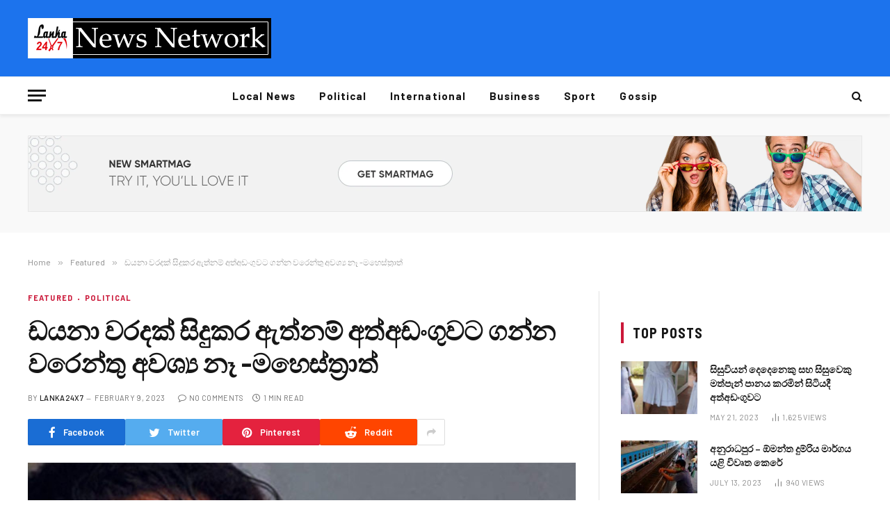

--- FILE ---
content_type: text/html; charset=UTF-8
request_url: https://lanka24x7.com/2023/02/09/%E0%B6%A9%E0%B6%BA%E0%B6%B1%E0%B7%8F-%E0%B7%80%E0%B6%BB%E0%B6%AF%E0%B6%9A%E0%B7%8A-%E0%B7%83%E0%B7%92%E0%B6%AF%E0%B7%94%E0%B6%9A%E0%B6%BB-%E0%B6%87%E0%B6%AD%E0%B7%8A%E0%B6%B1%E0%B6%B8%E0%B7%8A/
body_size: 17942
content:

<!DOCTYPE html>
<html lang="en-US" class="s-light site-s-light">

<head>

	<meta charset="UTF-8" />
	<meta name="viewport" content="width=device-width, initial-scale=1" />
	<title>ඩයනා වරදක් සිදුකර ඇත්නම් අත්අඩංගුවට ගන්න වරෙන්තු අවශ්‍ය නෑ -මහෙස්ත්‍රාත් &#8211; Lanka24x7</title><link rel="preload" as="image" imagesrcset="https://lanka24x7.com/wp-content/uploads/2023/02/diana-gamage.jpg 750w, https://lanka24x7.com/wp-content/uploads/2023/02/diana-gamage-300x180.jpg 300w, https://lanka24x7.com/wp-content/uploads/2023/02/diana-gamage-150x90.jpg 150w, https://lanka24x7.com/wp-content/uploads/2023/02/diana-gamage-450x270.jpg 450w" imagesizes="auto, (max-width: 788px) 100vw, 788px" /><link rel="preload" as="font" href="https://lanka24x7.com/wp-content/themes/smart-mag/css/icons/fonts/ts-icons.woff2?v2.3" type="font/woff2" crossorigin="anonymous" />
<style>
#wpadminbar #wp-admin-bar-wsm_free_top_button .ab-icon:before {
	content: "\f239";
	color: #FF9800;
	top: 3px;
}
</style><meta name='robots' content='max-image-preview:large' />
<link rel='dns-prefetch' href='//fonts.googleapis.com' />
<link rel="alternate" type="application/rss+xml" title="Lanka24x7 &raquo; Feed" href="https://lanka24x7.com/feed/" />
<link rel="alternate" title="oEmbed (JSON)" type="application/json+oembed" href="https://lanka24x7.com/wp-json/oembed/1.0/embed?url=https%3A%2F%2Flanka24x7.com%2F2023%2F02%2F09%2F%25e0%25b6%25a9%25e0%25b6%25ba%25e0%25b6%25b1%25e0%25b7%258f-%25e0%25b7%2580%25e0%25b6%25bb%25e0%25b6%25af%25e0%25b6%259a%25e0%25b7%258a-%25e0%25b7%2583%25e0%25b7%2592%25e0%25b6%25af%25e0%25b7%2594%25e0%25b6%259a%25e0%25b6%25bb-%25e0%25b6%2587%25e0%25b6%25ad%25e0%25b7%258a%25e0%25b6%25b1%25e0%25b6%25b8%25e0%25b7%258a%2F" />
<link rel="alternate" title="oEmbed (XML)" type="text/xml+oembed" href="https://lanka24x7.com/wp-json/oembed/1.0/embed?url=https%3A%2F%2Flanka24x7.com%2F2023%2F02%2F09%2F%25e0%25b6%25a9%25e0%25b6%25ba%25e0%25b6%25b1%25e0%25b7%258f-%25e0%25b7%2580%25e0%25b6%25bb%25e0%25b6%25af%25e0%25b6%259a%25e0%25b7%258a-%25e0%25b7%2583%25e0%25b7%2592%25e0%25b6%25af%25e0%25b7%2594%25e0%25b6%259a%25e0%25b6%25bb-%25e0%25b6%2587%25e0%25b6%25ad%25e0%25b7%258a%25e0%25b6%25b1%25e0%25b6%25b8%25e0%25b7%258a%2F&#038;format=xml" />
<style id='wp-img-auto-sizes-contain-inline-css' type='text/css'>
img:is([sizes=auto i],[sizes^="auto," i]){contain-intrinsic-size:3000px 1500px}
/*# sourceURL=wp-img-auto-sizes-contain-inline-css */
</style>
<style id='wp-emoji-styles-inline-css' type='text/css'>

	img.wp-smiley, img.emoji {
		display: inline !important;
		border: none !important;
		box-shadow: none !important;
		height: 1em !important;
		width: 1em !important;
		margin: 0 0.07em !important;
		vertical-align: -0.1em !important;
		background: none !important;
		padding: 0 !important;
	}
/*# sourceURL=wp-emoji-styles-inline-css */
</style>
<link rel='stylesheet' id='wp-block-library-css' href='https://lanka24x7.com/wp-includes/css/dist/block-library/style.min.css?ver=6.9' type='text/css' media='all' />
<style id='global-styles-inline-css' type='text/css'>
:root{--wp--preset--aspect-ratio--square: 1;--wp--preset--aspect-ratio--4-3: 4/3;--wp--preset--aspect-ratio--3-4: 3/4;--wp--preset--aspect-ratio--3-2: 3/2;--wp--preset--aspect-ratio--2-3: 2/3;--wp--preset--aspect-ratio--16-9: 16/9;--wp--preset--aspect-ratio--9-16: 9/16;--wp--preset--color--black: #000000;--wp--preset--color--cyan-bluish-gray: #abb8c3;--wp--preset--color--white: #ffffff;--wp--preset--color--pale-pink: #f78da7;--wp--preset--color--vivid-red: #cf2e2e;--wp--preset--color--luminous-vivid-orange: #ff6900;--wp--preset--color--luminous-vivid-amber: #fcb900;--wp--preset--color--light-green-cyan: #7bdcb5;--wp--preset--color--vivid-green-cyan: #00d084;--wp--preset--color--pale-cyan-blue: #8ed1fc;--wp--preset--color--vivid-cyan-blue: #0693e3;--wp--preset--color--vivid-purple: #9b51e0;--wp--preset--gradient--vivid-cyan-blue-to-vivid-purple: linear-gradient(135deg,rgb(6,147,227) 0%,rgb(155,81,224) 100%);--wp--preset--gradient--light-green-cyan-to-vivid-green-cyan: linear-gradient(135deg,rgb(122,220,180) 0%,rgb(0,208,130) 100%);--wp--preset--gradient--luminous-vivid-amber-to-luminous-vivid-orange: linear-gradient(135deg,rgb(252,185,0) 0%,rgb(255,105,0) 100%);--wp--preset--gradient--luminous-vivid-orange-to-vivid-red: linear-gradient(135deg,rgb(255,105,0) 0%,rgb(207,46,46) 100%);--wp--preset--gradient--very-light-gray-to-cyan-bluish-gray: linear-gradient(135deg,rgb(238,238,238) 0%,rgb(169,184,195) 100%);--wp--preset--gradient--cool-to-warm-spectrum: linear-gradient(135deg,rgb(74,234,220) 0%,rgb(151,120,209) 20%,rgb(207,42,186) 40%,rgb(238,44,130) 60%,rgb(251,105,98) 80%,rgb(254,248,76) 100%);--wp--preset--gradient--blush-light-purple: linear-gradient(135deg,rgb(255,206,236) 0%,rgb(152,150,240) 100%);--wp--preset--gradient--blush-bordeaux: linear-gradient(135deg,rgb(254,205,165) 0%,rgb(254,45,45) 50%,rgb(107,0,62) 100%);--wp--preset--gradient--luminous-dusk: linear-gradient(135deg,rgb(255,203,112) 0%,rgb(199,81,192) 50%,rgb(65,88,208) 100%);--wp--preset--gradient--pale-ocean: linear-gradient(135deg,rgb(255,245,203) 0%,rgb(182,227,212) 50%,rgb(51,167,181) 100%);--wp--preset--gradient--electric-grass: linear-gradient(135deg,rgb(202,248,128) 0%,rgb(113,206,126) 100%);--wp--preset--gradient--midnight: linear-gradient(135deg,rgb(2,3,129) 0%,rgb(40,116,252) 100%);--wp--preset--font-size--small: 13px;--wp--preset--font-size--medium: 20px;--wp--preset--font-size--large: 36px;--wp--preset--font-size--x-large: 42px;--wp--preset--spacing--20: 0.44rem;--wp--preset--spacing--30: 0.67rem;--wp--preset--spacing--40: 1rem;--wp--preset--spacing--50: 1.5rem;--wp--preset--spacing--60: 2.25rem;--wp--preset--spacing--70: 3.38rem;--wp--preset--spacing--80: 5.06rem;--wp--preset--shadow--natural: 6px 6px 9px rgba(0, 0, 0, 0.2);--wp--preset--shadow--deep: 12px 12px 50px rgba(0, 0, 0, 0.4);--wp--preset--shadow--sharp: 6px 6px 0px rgba(0, 0, 0, 0.2);--wp--preset--shadow--outlined: 6px 6px 0px -3px rgb(255, 255, 255), 6px 6px rgb(0, 0, 0);--wp--preset--shadow--crisp: 6px 6px 0px rgb(0, 0, 0);}:where(.is-layout-flex){gap: 0.5em;}:where(.is-layout-grid){gap: 0.5em;}body .is-layout-flex{display: flex;}.is-layout-flex{flex-wrap: wrap;align-items: center;}.is-layout-flex > :is(*, div){margin: 0;}body .is-layout-grid{display: grid;}.is-layout-grid > :is(*, div){margin: 0;}:where(.wp-block-columns.is-layout-flex){gap: 2em;}:where(.wp-block-columns.is-layout-grid){gap: 2em;}:where(.wp-block-post-template.is-layout-flex){gap: 1.25em;}:where(.wp-block-post-template.is-layout-grid){gap: 1.25em;}.has-black-color{color: var(--wp--preset--color--black) !important;}.has-cyan-bluish-gray-color{color: var(--wp--preset--color--cyan-bluish-gray) !important;}.has-white-color{color: var(--wp--preset--color--white) !important;}.has-pale-pink-color{color: var(--wp--preset--color--pale-pink) !important;}.has-vivid-red-color{color: var(--wp--preset--color--vivid-red) !important;}.has-luminous-vivid-orange-color{color: var(--wp--preset--color--luminous-vivid-orange) !important;}.has-luminous-vivid-amber-color{color: var(--wp--preset--color--luminous-vivid-amber) !important;}.has-light-green-cyan-color{color: var(--wp--preset--color--light-green-cyan) !important;}.has-vivid-green-cyan-color{color: var(--wp--preset--color--vivid-green-cyan) !important;}.has-pale-cyan-blue-color{color: var(--wp--preset--color--pale-cyan-blue) !important;}.has-vivid-cyan-blue-color{color: var(--wp--preset--color--vivid-cyan-blue) !important;}.has-vivid-purple-color{color: var(--wp--preset--color--vivid-purple) !important;}.has-black-background-color{background-color: var(--wp--preset--color--black) !important;}.has-cyan-bluish-gray-background-color{background-color: var(--wp--preset--color--cyan-bluish-gray) !important;}.has-white-background-color{background-color: var(--wp--preset--color--white) !important;}.has-pale-pink-background-color{background-color: var(--wp--preset--color--pale-pink) !important;}.has-vivid-red-background-color{background-color: var(--wp--preset--color--vivid-red) !important;}.has-luminous-vivid-orange-background-color{background-color: var(--wp--preset--color--luminous-vivid-orange) !important;}.has-luminous-vivid-amber-background-color{background-color: var(--wp--preset--color--luminous-vivid-amber) !important;}.has-light-green-cyan-background-color{background-color: var(--wp--preset--color--light-green-cyan) !important;}.has-vivid-green-cyan-background-color{background-color: var(--wp--preset--color--vivid-green-cyan) !important;}.has-pale-cyan-blue-background-color{background-color: var(--wp--preset--color--pale-cyan-blue) !important;}.has-vivid-cyan-blue-background-color{background-color: var(--wp--preset--color--vivid-cyan-blue) !important;}.has-vivid-purple-background-color{background-color: var(--wp--preset--color--vivid-purple) !important;}.has-black-border-color{border-color: var(--wp--preset--color--black) !important;}.has-cyan-bluish-gray-border-color{border-color: var(--wp--preset--color--cyan-bluish-gray) !important;}.has-white-border-color{border-color: var(--wp--preset--color--white) !important;}.has-pale-pink-border-color{border-color: var(--wp--preset--color--pale-pink) !important;}.has-vivid-red-border-color{border-color: var(--wp--preset--color--vivid-red) !important;}.has-luminous-vivid-orange-border-color{border-color: var(--wp--preset--color--luminous-vivid-orange) !important;}.has-luminous-vivid-amber-border-color{border-color: var(--wp--preset--color--luminous-vivid-amber) !important;}.has-light-green-cyan-border-color{border-color: var(--wp--preset--color--light-green-cyan) !important;}.has-vivid-green-cyan-border-color{border-color: var(--wp--preset--color--vivid-green-cyan) !important;}.has-pale-cyan-blue-border-color{border-color: var(--wp--preset--color--pale-cyan-blue) !important;}.has-vivid-cyan-blue-border-color{border-color: var(--wp--preset--color--vivid-cyan-blue) !important;}.has-vivid-purple-border-color{border-color: var(--wp--preset--color--vivid-purple) !important;}.has-vivid-cyan-blue-to-vivid-purple-gradient-background{background: var(--wp--preset--gradient--vivid-cyan-blue-to-vivid-purple) !important;}.has-light-green-cyan-to-vivid-green-cyan-gradient-background{background: var(--wp--preset--gradient--light-green-cyan-to-vivid-green-cyan) !important;}.has-luminous-vivid-amber-to-luminous-vivid-orange-gradient-background{background: var(--wp--preset--gradient--luminous-vivid-amber-to-luminous-vivid-orange) !important;}.has-luminous-vivid-orange-to-vivid-red-gradient-background{background: var(--wp--preset--gradient--luminous-vivid-orange-to-vivid-red) !important;}.has-very-light-gray-to-cyan-bluish-gray-gradient-background{background: var(--wp--preset--gradient--very-light-gray-to-cyan-bluish-gray) !important;}.has-cool-to-warm-spectrum-gradient-background{background: var(--wp--preset--gradient--cool-to-warm-spectrum) !important;}.has-blush-light-purple-gradient-background{background: var(--wp--preset--gradient--blush-light-purple) !important;}.has-blush-bordeaux-gradient-background{background: var(--wp--preset--gradient--blush-bordeaux) !important;}.has-luminous-dusk-gradient-background{background: var(--wp--preset--gradient--luminous-dusk) !important;}.has-pale-ocean-gradient-background{background: var(--wp--preset--gradient--pale-ocean) !important;}.has-electric-grass-gradient-background{background: var(--wp--preset--gradient--electric-grass) !important;}.has-midnight-gradient-background{background: var(--wp--preset--gradient--midnight) !important;}.has-small-font-size{font-size: var(--wp--preset--font-size--small) !important;}.has-medium-font-size{font-size: var(--wp--preset--font-size--medium) !important;}.has-large-font-size{font-size: var(--wp--preset--font-size--large) !important;}.has-x-large-font-size{font-size: var(--wp--preset--font-size--x-large) !important;}
/*# sourceURL=global-styles-inline-css */
</style>

<style id='classic-theme-styles-inline-css' type='text/css'>
/*! This file is auto-generated */
.wp-block-button__link{color:#fff;background-color:#32373c;border-radius:9999px;box-shadow:none;text-decoration:none;padding:calc(.667em + 2px) calc(1.333em + 2px);font-size:1.125em}.wp-block-file__button{background:#32373c;color:#fff;text-decoration:none}
/*# sourceURL=/wp-includes/css/classic-themes.min.css */
</style>
<link rel='stylesheet' id='wsm-style-css' href='https://lanka24x7.com/wp-content/plugins/wp-stats-manager/css/style.css?ver=1.2' type='text/css' media='all' />
<link rel='stylesheet' id='smartmag-core-css' href='https://lanka24x7.com/wp-content/themes/smart-mag/style.css?ver=9.0.0' type='text/css' media='all' />
<style id='smartmag-core-inline-css' type='text/css'>
:root { --c-main: #cb1839;
--c-main-rgb: 203,24,57;
--text-font: "Barlow", system-ui, -apple-system, "Segoe UI", Arial, sans-serif;
--body-font: "Barlow", system-ui, -apple-system, "Segoe UI", Arial, sans-serif;
--title-size-s: 20px; }
.main-sidebar .widget-title .heading { font-size: 20px; }
.smart-head-main { --c-shadow: rgba(10,0,0,0.06); }
.smart-head-main .smart-head-mid { background-color: #1c73ed; }
.s-dark .smart-head-main .smart-head-mid,
.smart-head-main .s-dark.smart-head-mid { background-color: #1c73ed; }
.smart-head-main .smart-head-bot { border-bottom-width: 1px; }
.navigation-main .menu > li > a { font-size: 15px; font-weight: bold; letter-spacing: 0.07em; }
.smart-head-mobile .smart-head-mid { background-color: #921125; border-bottom-width: 0px; }
.mobile-menu { font-size: 15px; text-transform: uppercase; letter-spacing: .05em; }
.s-dark .smart-head-main .spc-social,
.smart-head-main .s-dark .spc-social { --c-spc-social: rgba(255,255,255,0.9); --c-spc-social-hov: #e5e5e5; }
.smart-head .ts-button1 { font-size: 7px; letter-spacing: 0.33em; }
.smart-head .ts-button1:not(._) { color: rgba(0,0,0,0); }
.s-dark .smart-head .ts-button1,
.smart-head .s-dark .ts-button1 { color: rgba(0,0,0,0); }
.smart-head .ts-button1 { background-color: rgba(0,0,0,0); }
.s-dark .smart-head .ts-button1,
.smart-head .s-dark .ts-button1 { background-color: rgba(255,255,255,0.15); }
.smart-head .ts-button1 { border-color: rgba(0,0,0,0); }
.s-dark .smart-head .ts-button1,
.smart-head .s-dark .ts-button1 { border-color: rgba(0,0,0,0); }
.post-meta .meta-item, .post-meta .text-in { font-size: 11px; text-transform: uppercase; letter-spacing: .03em; }
.post-meta .post-cat > a { font-weight: bold; letter-spacing: .1em; }
.block-head .heading { font-family: "Barlow Semi Condensed", system-ui, -apple-system, "Segoe UI", Arial, sans-serif; }
.block-head-i .heading { font-size: 21px; font-weight: bold; letter-spacing: 0.05em; }
.site-s-light .s-head-modern-a .post-meta { --c-post-meta: #707070; }
.s-dark .s-head-modern-a .post-meta { --c-post-meta: #d3d3d3; }
.a-wrap-2 { background-color: #f9f9f9; }
.s-dark .a-wrap-2 { background-color: #2d2d2d; }
.a-wrap-2:not(._) { margin-top: 0px; }
@media (min-width: 1200px) { .s-head-modern-a .post-title { font-size: 38px; } }
@media (min-width: 940px) and (max-width: 1200px) { .navigation-main .menu > li > a { font-size: calc(10px + (15px - 10px) * .7); } }


/*# sourceURL=smartmag-core-inline-css */
</style>
<link rel='stylesheet' id='smartmag-magnific-popup-css' href='https://lanka24x7.com/wp-content/themes/smart-mag/css/lightbox.css?ver=9.0.0' type='text/css' media='all' />
<link rel='stylesheet' id='smartmag-icons-css' href='https://lanka24x7.com/wp-content/themes/smart-mag/css/icons/icons.css?ver=9.0.0' type='text/css' media='all' />
<link rel='stylesheet' id='smartmag-gfonts-custom-css' href='https://fonts.googleapis.com/css?family=Barlow%3A400%2C500%2C600%2C700%7CBarlow+Semi+Condensed%3A400%2C500%2C600%2C700&#038;display=swap' type='text/css' media='all' />
<script type="text/javascript" src="https://lanka24x7.com/wp-content/plugins/sphere-post-views/assets/js/post-views.js?ver=1.0.1" id="sphere-post-views-js"></script>
<script type="text/javascript" id="sphere-post-views-js-after">
/* <![CDATA[ */
var Sphere_PostViews = {"ajaxUrl":"https:\/\/lanka24x7.com\/wp-admin\/admin-ajax.php?sphere_post_views=1","sampling":0,"samplingRate":10,"repeatCountDelay":0,"postID":11120,"token":"c712d5688b"}
//# sourceURL=sphere-post-views-js-after
/* ]]> */
</script>
<script type="text/javascript" src="https://lanka24x7.com/wp-includes/js/jquery/jquery.min.js?ver=3.7.1" id="jquery-core-js"></script>
<script type="text/javascript" src="https://lanka24x7.com/wp-includes/js/jquery/jquery-migrate.min.js?ver=3.4.1" id="jquery-migrate-js"></script>
<link rel="https://api.w.org/" href="https://lanka24x7.com/wp-json/" /><link rel="alternate" title="JSON" type="application/json" href="https://lanka24x7.com/wp-json/wp/v2/posts/11120" /><link rel="EditURI" type="application/rsd+xml" title="RSD" href="https://lanka24x7.com/xmlrpc.php?rsd" />
<meta name="generator" content="WordPress 6.9" />
<link rel="canonical" href="https://lanka24x7.com/2023/02/09/%e0%b6%a9%e0%b6%ba%e0%b6%b1%e0%b7%8f-%e0%b7%80%e0%b6%bb%e0%b6%af%e0%b6%9a%e0%b7%8a-%e0%b7%83%e0%b7%92%e0%b6%af%e0%b7%94%e0%b6%9a%e0%b6%bb-%e0%b6%87%e0%b6%ad%e0%b7%8a%e0%b6%b1%e0%b6%b8%e0%b7%8a/" />
<link rel='shortlink' href='https://lanka24x7.com/?p=11120' />
	   
    <!-- Wordpress Stats Manager -->
    <script type="text/javascript">
          var _wsm = _wsm || [];
           _wsm.push(['trackPageView']);
           _wsm.push(['enableLinkTracking']);
           _wsm.push(['enableHeartBeatTimer']);
          (function() {
            var u="https://lanka24x7.com/wp-content/plugins/wp-stats-manager/";
            _wsm.push(['setUrlReferrer', ""]);
            _wsm.push(['setTrackerUrl',"https://lanka24x7.com/?wmcAction=wmcTrack"]);
            _wsm.push(['setSiteId', "1"]);
            _wsm.push(['setPageId', "11120"]);
            _wsm.push(['setWpUserId', "0"]);           
            var d=document, g=d.createElement('script'), s=d.getElementsByTagName('script')[0];
            g.type='text/javascript'; g.async=true; g.defer=true; g.src=u+'js/wsm_new.js'; s.parentNode.insertBefore(g,s);
          })();
    </script>
    <!-- End Wordpress Stats Manager Code -->
      
		<script>
		var BunyadSchemeKey = 'bunyad-scheme';
		(() => {
			const d = document.documentElement;
			const c = d.classList;
			const scheme = localStorage.getItem(BunyadSchemeKey);
			if (scheme) {
				d.dataset.origClass = c;
				scheme === 'dark' ? c.remove('s-light', 'site-s-light') : c.remove('s-dark', 'site-s-dark');
				c.add('site-s-' + scheme, 's-' + scheme);
			}
		})();
		</script>
		<link rel="icon" href="https://lanka24x7.com/wp-content/uploads/2022/11/cropped-313209817_103926149197843_4147567147329853217_n-32x32.png" sizes="32x32" />
<link rel="icon" href="https://lanka24x7.com/wp-content/uploads/2022/11/cropped-313209817_103926149197843_4147567147329853217_n-192x192.png" sizes="192x192" />
<link rel="apple-touch-icon" href="https://lanka24x7.com/wp-content/uploads/2022/11/cropped-313209817_103926149197843_4147567147329853217_n-180x180.png" />
<meta name="msapplication-TileImage" content="https://lanka24x7.com/wp-content/uploads/2022/11/cropped-313209817_103926149197843_4147567147329853217_n-270x270.png" />
		<style type="text/css" id="wp-custom-css">
			.footer-bold.s-dark {
	border-top: 5px solid;
	border-image: linear-gradient(135deg,var(--c-main),#000);
	border-image-slice: 1;
}		</style>
		

</head>

<body class="wp-singular post-template-default single single-post postid-11120 single-format-standard wp-theme-smart-mag right-sidebar post-layout-modern post-cat-6 has-lb has-lb-sm has-sb-sep layout-normal elementor-default elementor-kit-12">



<div class="main-wrap">

	
<div class="off-canvas-backdrop"></div>
<div class="mobile-menu-container off-canvas s-dark" id="off-canvas">

	<div class="off-canvas-head">
		<a href="#" class="close"><i class="tsi tsi-times"></i></a>

		<div class="ts-logo">
			<img class="logo-mobile logo-image logo-image-dark" src="https://lanka24x7.com/wp-content/uploads/2023/03/dfg.jpg" width="175" height="29" alt="Lanka24x7"/><img class="logo-mobile logo-image" src="https://lanka24x7.com/wp-content/uploads/2023/03/dfg.jpg" width="175" height="29" alt="Lanka24x7"/>		</div>
	</div>

	<div class="off-canvas-content">

					<ul class="mobile-menu"></ul>
		
					<div class="off-canvas-widgets">
				
		<div id="smartmag-block-newsletter-1" class="widget ts-block-widget smartmag-widget-newsletter">		
		<div class="block">
			<div class="block-newsletter ">
	<div class="spc-newsletter spc-newsletter-b spc-newsletter-center spc-newsletter-sm">

		<div class="bg-wrap"></div>

		
		<div class="inner">

			
			
			<h3 class="heading">
				Subscribe to Updates			</h3>

							<div class="base-text message">
					<p>Get the latest creative news from FooBar about art, design and business.</p>
</div>
			
							<form method="post" action="" class="form fields-style fields-full" target="_blank">
					<div class="main-fields">
						<p class="field-email">
							<input type="email" name="EMAIL" placeholder="Your email address.." required />
						</p>
						
						<p class="field-submit">
							<input type="submit" value="Subscribe" />
						</p>
					</div>

											<p class="disclaimer">
							<label>
																	<input type="checkbox" name="privacy" required />
								
								By signing up, you agree to the our terms and our <a href="#">Privacy Policy</a> agreement.							</label>
						</p>
									</form>
			
			
		</div>
	</div>
</div>		</div>

		</div>
		<div id="smartmag-block-posts-small-3" class="widget ts-block-widget smartmag-widget-posts-small">		
		<div class="block">
					<section class="block-wrap block-posts-small block-sc mb-none" data-id="1">

			<div class="widget-title block-head block-head-ac block-head-b"><h5 class="heading">What's Hot</h5></div>	
			<div class="block-content">
				
	<div class="loop loop-small loop-small-a loop-sep loop-small-sep grid grid-1 md:grid-1 sm:grid-1 xs:grid-1">

					
<article class="l-post small-post small-a-post m-pos-left">

	
			<div class="media">

		
			<a href="https://lanka24x7.com/2026/01/19/%e0%b6%a0%e0%b7%92%e0%b6%bd%e0%b7%92-%e0%b6%bb%e0%b7%8f%e0%b6%a2%e0%b7%8a%e0%b6%ba%e0%b6%ba%e0%b7%9a-%e0%b6%af%e0%b6%bb%e0%b7%94%e0%b6%ab%e0%b7%94-%e0%b6%bd%e0%b7%90%e0%b7%80%e0%b7%8a/" class="image-link media-ratio ar-bunyad-thumb" title="චිලි රාජ්‍යයේ දරුණු ලැව්ගිනි හේතුවෙන් පුද්ගලයින් 18ක් මරුට"><span data-bgsrc="https://lanka24x7.com/wp-content/uploads/2026/01/1768791295-chili-fire-600-300x200.jpg" class="img bg-cover wp-post-image attachment-medium size-medium lazyload" data-bgset="https://lanka24x7.com/wp-content/uploads/2026/01/1768791295-chili-fire-600-300x200.jpg 300w, https://lanka24x7.com/wp-content/uploads/2026/01/1768791295-chili-fire-600-150x100.jpg 150w, https://lanka24x7.com/wp-content/uploads/2026/01/1768791295-chili-fire-600-450x300.jpg 450w, https://lanka24x7.com/wp-content/uploads/2026/01/1768791295-chili-fire-600.jpg 650w" data-sizes="(max-width: 110px) 100vw, 110px"></span></a>			
			
			
			
		
		</div>
	

	
		<div class="content">

			<div class="post-meta post-meta-a post-meta-left has-below"><h4 class="is-title post-title"><a href="https://lanka24x7.com/2026/01/19/%e0%b6%a0%e0%b7%92%e0%b6%bd%e0%b7%92-%e0%b6%bb%e0%b7%8f%e0%b6%a2%e0%b7%8a%e0%b6%ba%e0%b6%ba%e0%b7%9a-%e0%b6%af%e0%b6%bb%e0%b7%94%e0%b6%ab%e0%b7%94-%e0%b6%bd%e0%b7%90%e0%b7%80%e0%b7%8a/">චිලි රාජ්‍යයේ දරුණු ලැව්ගිනි හේතුවෙන් පුද්ගලයින් 18ක් මරුට</a></h4><div class="post-meta-items meta-below"><span class="meta-item date"><span class="date-link"><time class="post-date" datetime="2026-01-19T03:11:19+00:00">January 19, 2026</time></span></span></div></div>			
			
			
		</div>

	
</article>	
					
<article class="l-post small-post small-a-post m-pos-left">

	
			<div class="media">

		
			<a href="https://lanka24x7.com/2026/01/19/%e0%b6%b1%e0%b7%90%e0%b6%9c%e0%b7%99%e0%b6%b1%e0%b7%84%e0%b7%92%e0%b6%bb-%e0%b6%b4%e0%b7%85%e0%b7%8f%e0%b6%ad%e0%b7%9a-%e0%b6%bb%e0%b7%9d%e0%b7%84%e0%b6%bd%e0%b7%8a%e0%b7%80%e0%b6%bd-%e0%b7%80/" class="image-link media-ratio ar-bunyad-thumb" title="නැගෙනහිර පළාතේ රෝහල්වල වෛද්‍ය වර්ජනයක්"><span data-bgsrc="https://lanka24x7.com/wp-content/uploads/2026/01/images-1.jpg" class="img bg-cover wp-post-image attachment-large size-large lazyload" data-bgset="https://lanka24x7.com/wp-content/uploads/2026/01/images-1.jpg 262w, https://lanka24x7.com/wp-content/uploads/2026/01/images-1-150x110.jpg 150w" data-sizes="(max-width: 110px) 100vw, 110px"></span></a>			
			
			
			
		
		</div>
	

	
		<div class="content">

			<div class="post-meta post-meta-a post-meta-left has-below"><h4 class="is-title post-title"><a href="https://lanka24x7.com/2026/01/19/%e0%b6%b1%e0%b7%90%e0%b6%9c%e0%b7%99%e0%b6%b1%e0%b7%84%e0%b7%92%e0%b6%bb-%e0%b6%b4%e0%b7%85%e0%b7%8f%e0%b6%ad%e0%b7%9a-%e0%b6%bb%e0%b7%9d%e0%b7%84%e0%b6%bd%e0%b7%8a%e0%b7%80%e0%b6%bd-%e0%b7%80/">නැගෙනහිර පළාතේ රෝහල්වල වෛද්‍ය වර්ජනයක්</a></h4><div class="post-meta-items meta-below"><span class="meta-item date"><span class="date-link"><time class="post-date" datetime="2026-01-19T01:58:52+00:00">January 19, 2026</time></span></span></div></div>			
			
			
		</div>

	
</article>	
					
<article class="l-post small-post small-a-post m-pos-left">

	
			<div class="media">

		
			<a href="https://lanka24x7.com/2026/01/18/%e0%b6%85%e0%b6%ad%e0%b7%94%e0%b6%bb%e0%b7%94%e0%b6%af%e0%b6%b1%e0%b7%8a-%e0%b7%80%e0%b7%96-%e0%b6%89%e0%b6%b1%e0%b7%8a%e0%b6%af%e0%b7%94%e0%b6%b1%e0%b7%93%e0%b7%83%e0%b7%92%e0%b6%ba%e0%b7%8f%e0%b6%b1/" class="image-link media-ratio ar-bunyad-thumb" title="අතුරුදන් වූ ඉන්දුනීසියානු ගුවන් යානයේ සුන්බුන් සොයා ගැනේ"><span data-bgsrc="https://lanka24x7.com/wp-content/uploads/2026/01/1768717772-indunisia-air-600-300x200.jpg" class="img bg-cover wp-post-image attachment-medium size-medium lazyload" data-bgset="https://lanka24x7.com/wp-content/uploads/2026/01/1768717772-indunisia-air-600-300x200.jpg 300w, https://lanka24x7.com/wp-content/uploads/2026/01/1768717772-indunisia-air-600-150x100.jpg 150w, https://lanka24x7.com/wp-content/uploads/2026/01/1768717772-indunisia-air-600-450x300.jpg 450w, https://lanka24x7.com/wp-content/uploads/2026/01/1768717772-indunisia-air-600.jpg 650w" data-sizes="(max-width: 110px) 100vw, 110px"></span></a>			
			
			
			
		
		</div>
	

	
		<div class="content">

			<div class="post-meta post-meta-a post-meta-left has-below"><h4 class="is-title post-title"><a href="https://lanka24x7.com/2026/01/18/%e0%b6%85%e0%b6%ad%e0%b7%94%e0%b6%bb%e0%b7%94%e0%b6%af%e0%b6%b1%e0%b7%8a-%e0%b7%80%e0%b7%96-%e0%b6%89%e0%b6%b1%e0%b7%8a%e0%b6%af%e0%b7%94%e0%b6%b1%e0%b7%93%e0%b7%83%e0%b7%92%e0%b6%ba%e0%b7%8f%e0%b6%b1/">අතුරුදන් වූ ඉන්දුනීසියානු ගුවන් යානයේ සුන්බුන් සොයා ගැනේ</a></h4><div class="post-meta-items meta-below"><span class="meta-item date"><span class="date-link"><time class="post-date" datetime="2026-01-18T06:48:57+00:00">January 18, 2026</time></span></span></div></div>			
			
			
		</div>

	
</article>	
		
	</div>

					</div>

		</section>
				</div>

		</div>			</div>
		
		
		<div class="spc-social-block spc-social spc-social-b smart-head-social">
		
			
				<a href="https://www.facebook.com/lanka24x7newsnetwork" class="link service s-facebook" target="_blank" rel="noopener">
					<i class="icon tsi tsi-facebook"></i>
					<span class="visuallyhidden">Facebook</span>
				</a>
									
			
				<a href="#" class="link service s-twitter" target="_blank" rel="noopener">
					<i class="icon tsi tsi-twitter"></i>
					<span class="visuallyhidden">Twitter</span>
				</a>
									
			
				<a href="#" class="link service s-instagram" target="_blank" rel="noopener">
					<i class="icon tsi tsi-instagram"></i>
					<span class="visuallyhidden">Instagram</span>
				</a>
									
			
		</div>

		
	</div>

</div>
<div class="smart-head smart-head-a smart-head-main" id="smart-head" data-sticky="auto" data-sticky-type="smart" data-sticky-full>
	
	<div class="smart-head-row smart-head-mid s-dark smart-head-row-full">

		<div class="inner wrap">

							
				<div class="items items-left ">
					<a href="https://lanka24x7.com/" title="Lanka24x7" rel="home" class="logo-link ts-logo logo-is-image">
		<span>
			
				
					<img src="https://lanka24x7.com/wp-content/uploads/2023/03/dfg.jpg" class="logo-image logo-image-dark" alt="Lanka24x7" width="350" height="58"/><img src="https://lanka24x7.com/wp-content/uploads/2023/03/dfg.jpg" class="logo-image" alt="Lanka24x7" width="350" height="58"/>
									 
					</span>
	</a>				</div>

							
				<div class="items items-center empty">
								</div>

							
				<div class="items items-right ">
				
<div class="h-text h-text">
	</div>				</div>

						
		</div>
	</div>

	
	<div class="smart-head-row smart-head-bot smart-head-row-3 is-light has-center-nav smart-head-row-full">

		<div class="inner wrap">

							
				<div class="items items-left ">
				
<button class="offcanvas-toggle has-icon" type="button" aria-label="Menu">
	<span class="hamburger-icon hamburger-icon-a">
		<span class="inner"></span>
	</span>
</button>				</div>

							
				<div class="items items-center ">
					<div class="nav-wrap">
		<nav class="navigation navigation-main nav-hov-a">
			<ul id="menu-main-menu" class="menu"><li id="menu-item-6798" class="menu-item menu-item-type-taxonomy menu-item-object-category menu-cat-4 menu-item-6798"><a href="https://lanka24x7.com/category/local-news/">Local News</a></li>
<li id="menu-item-6803" class="menu-item menu-item-type-taxonomy menu-item-object-category current-post-ancestor current-menu-parent current-post-parent menu-cat-32 menu-item-6803"><a href="https://lanka24x7.com/category/political/">Political</a></li>
<li id="menu-item-6802" class="menu-item menu-item-type-taxonomy menu-item-object-category menu-cat-5 menu-item-6802"><a href="https://lanka24x7.com/category/international/">International</a></li>
<li id="menu-item-6799" class="menu-item menu-item-type-taxonomy menu-item-object-category menu-cat-11 menu-item-6799"><a href="https://lanka24x7.com/category/business/">Business</a></li>
<li id="menu-item-6801" class="menu-item menu-item-type-taxonomy menu-item-object-category menu-cat-12 menu-item-6801"><a href="https://lanka24x7.com/category/sport/">Sport</a></li>
<li id="menu-item-6800" class="menu-item menu-item-type-taxonomy menu-item-object-category menu-cat-3 menu-item-6800"><a href="https://lanka24x7.com/category/gossip/">Gossip</a></li>
</ul>		</nav>
	</div>
				</div>

							
				<div class="items items-right ">
				

	<a href="#" class="search-icon has-icon-only is-icon" title="Search">
		<i class="tsi tsi-search"></i>
	</a>

				</div>

						
		</div>
	</div>

	</div>
<div class="smart-head smart-head-a smart-head-mobile" id="smart-head-mobile" data-sticky="mid" data-sticky-type="smart" data-sticky-full>
	
	<div class="smart-head-row smart-head-mid smart-head-row-3 s-dark smart-head-row-full">

		<div class="inner wrap">

							
				<div class="items items-left ">
				
<button class="offcanvas-toggle has-icon" type="button" aria-label="Menu">
	<span class="hamburger-icon hamburger-icon-a">
		<span class="inner"></span>
	</span>
</button>				</div>

							
				<div class="items items-center ">
					<a href="https://lanka24x7.com/" title="Lanka24x7" rel="home" class="logo-link ts-logo logo-is-image">
		<span>
			
									<img class="logo-mobile logo-image logo-image-dark" src="https://lanka24x7.com/wp-content/uploads/2023/03/dfg.jpg" width="175" height="29" alt="Lanka24x7"/><img class="logo-mobile logo-image" src="https://lanka24x7.com/wp-content/uploads/2023/03/dfg.jpg" width="175" height="29" alt="Lanka24x7"/>									 
					</span>
	</a>				</div>

							
				<div class="items items-right ">
				

	<a href="#" class="search-icon has-icon-only is-icon" title="Search">
		<i class="tsi tsi-search"></i>
	</a>

				</div>

						
		</div>
	</div>

	</div><div class="a-wrap a-wrap-base a-wrap-2 a-wrap-bg show-lg"> <a href="https://theme-sphere.com/buy/go.php?theme=smartmag" target="_blank">
<img loading="lazy" src="https://smartmag.theme-sphere.com/social-life/wp-content/uploads/sites/17/2021/07/1200x110-banner-04.jpg" width="1200" height="110" alt="Demo" />
</a></div>


<nav class="breadcrumbs is-full-width breadcrumbs-a" id="breadcrumb"><div class="inner ts-contain "><span><a href="https://lanka24x7.com/"><span>Home</span></a></span><span class="delim">&raquo;</span><span><a href="https://lanka24x7.com/category/featured/"><span>Featured</span></a></span><span class="delim">&raquo;</span><span class="current">ඩයනා වරදක් සිදුකර ඇත්නම් අත්අඩංගුවට ගන්න වරෙන්තු අවශ්‍ය නෑ -මහෙස්ත්‍රාත්</span></div></nav>
<div class="main ts-contain cf right-sidebar">
	
		

<div class="ts-row">
	<div class="col-8 main-content">

					<div class="the-post-header s-head-modern s-head-modern-a">
	<div class="post-meta post-meta-a post-meta-left post-meta-single has-below"><div class="post-meta-items meta-above"><span class="meta-item post-cat">
						
						<a href="https://lanka24x7.com/category/featured/" class="category term-color-6" rel="category">Featured</a> <a href="https://lanka24x7.com/category/political/" class="category term-color-32" rel="category">Political</a>
					</span>
					</div><h1 class="is-title post-title">ඩයනා වරදක් සිදුකර ඇත්නම් අත්අඩංගුවට ගන්න වරෙන්තු අවශ්‍ය නෑ -මහෙස්ත්‍රාත්</h1><div class="post-meta-items meta-below has-author-img"><span class="meta-item post-author has-img"><span class="by">By</span> <a href="https://lanka24x7.com/author/chandima/" title="Posts by LANKA24X7" rel="author">LANKA24X7</a></span><span class="meta-item has-next-icon date"><time class="post-date" datetime="2023-02-09T06:05:26+00:00">February 9, 2023</time></span><span class="has-next-icon meta-item comments has-icon"><a href="https://lanka24x7.com/2023/02/09/%e0%b6%a9%e0%b6%ba%e0%b6%b1%e0%b7%8f-%e0%b7%80%e0%b6%bb%e0%b6%af%e0%b6%9a%e0%b7%8a-%e0%b7%83%e0%b7%92%e0%b6%af%e0%b7%94%e0%b6%9a%e0%b6%bb-%e0%b6%87%e0%b6%ad%e0%b7%8a%e0%b6%b1%e0%b6%b8%e0%b7%8a/#respond"><i class="tsi tsi-comment-o"></i>No Comments</a></span><span class="meta-item read-time has-icon"><i class="tsi tsi-clock"></i>1 Min Read</span></div></div>
<div class="post-share post-share-b spc-social-colors  post-share-b1">
	
		
		<a href="https://www.facebook.com/sharer.php?u=https%3A%2F%2Flanka24x7.com%2F2023%2F02%2F09%2F%25e0%25b6%25a9%25e0%25b6%25ba%25e0%25b6%25b1%25e0%25b7%258f-%25e0%25b7%2580%25e0%25b6%25bb%25e0%25b6%25af%25e0%25b6%259a%25e0%25b7%258a-%25e0%25b7%2583%25e0%25b7%2592%25e0%25b6%25af%25e0%25b7%2594%25e0%25b6%259a%25e0%25b6%25bb-%25e0%25b6%2587%25e0%25b6%25ad%25e0%25b7%258a%25e0%25b6%25b1%25e0%25b6%25b8%25e0%25b7%258a%2F" class="cf service s-facebook service-lg" 
			title="Share on Facebook" target="_blank" rel="nofollow noopener">
			<i class="tsi tsi-tsi tsi-facebook"></i>
			<span class="label">Facebook</span>
		</a>
			
		
		<a href="https://twitter.com/intent/tweet?url=https%3A%2F%2Flanka24x7.com%2F2023%2F02%2F09%2F%25e0%25b6%25a9%25e0%25b6%25ba%25e0%25b6%25b1%25e0%25b7%258f-%25e0%25b7%2580%25e0%25b6%25bb%25e0%25b6%25af%25e0%25b6%259a%25e0%25b7%258a-%25e0%25b7%2583%25e0%25b7%2592%25e0%25b6%25af%25e0%25b7%2594%25e0%25b6%259a%25e0%25b6%25bb-%25e0%25b6%2587%25e0%25b6%25ad%25e0%25b7%258a%25e0%25b6%25b1%25e0%25b6%25b8%25e0%25b7%258a%2F&#038;text=%E0%B6%A9%E0%B6%BA%E0%B6%B1%E0%B7%8F%20%E0%B7%80%E0%B6%BB%E0%B6%AF%E0%B6%9A%E0%B7%8A%20%E0%B7%83%E0%B7%92%E0%B6%AF%E0%B7%94%E0%B6%9A%E0%B6%BB%20%E0%B6%87%E0%B6%AD%E0%B7%8A%E0%B6%B1%E0%B6%B8%E0%B7%8A%20%E0%B6%85%E0%B6%AD%E0%B7%8A%E0%B6%85%E0%B6%A9%E0%B6%82%E0%B6%9C%E0%B7%94%E0%B7%80%E0%B6%A7%20%E0%B6%9C%E0%B6%B1%E0%B7%8A%E0%B6%B1%20%E0%B7%80%E0%B6%BB%E0%B7%99%E0%B6%B1%E0%B7%8A%E0%B6%AD%E0%B7%94%20%E0%B6%85%E0%B7%80%E0%B7%81%E0%B7%8A%E2%80%8D%E0%B6%BA%20%E0%B6%B1%E0%B7%91%20-%E0%B6%B8%E0%B7%84%E0%B7%99%E0%B7%83%E0%B7%8A%E0%B6%AD%E0%B7%8A%E2%80%8D%E0%B6%BB%E0%B7%8F%E0%B6%AD%E0%B7%8A" class="cf service s-twitter service-lg" 
			title="Share on Twitter" target="_blank" rel="nofollow noopener">
			<i class="tsi tsi-tsi tsi-twitter"></i>
			<span class="label">Twitter</span>
		</a>
			
		
		<a href="https://pinterest.com/pin/create/button/?url=https%3A%2F%2Flanka24x7.com%2F2023%2F02%2F09%2F%25e0%25b6%25a9%25e0%25b6%25ba%25e0%25b6%25b1%25e0%25b7%258f-%25e0%25b7%2580%25e0%25b6%25bb%25e0%25b6%25af%25e0%25b6%259a%25e0%25b7%258a-%25e0%25b7%2583%25e0%25b7%2592%25e0%25b6%25af%25e0%25b7%2594%25e0%25b6%259a%25e0%25b6%25bb-%25e0%25b6%2587%25e0%25b6%25ad%25e0%25b7%258a%25e0%25b6%25b1%25e0%25b6%25b8%25e0%25b7%258a%2F&#038;media=https%3A%2F%2Flanka24x7.com%2Fwp-content%2Fuploads%2F2023%2F02%2Fdiana-gamage.jpg&#038;description=%E0%B6%A9%E0%B6%BA%E0%B6%B1%E0%B7%8F%20%E0%B7%80%E0%B6%BB%E0%B6%AF%E0%B6%9A%E0%B7%8A%20%E0%B7%83%E0%B7%92%E0%B6%AF%E0%B7%94%E0%B6%9A%E0%B6%BB%20%E0%B6%87%E0%B6%AD%E0%B7%8A%E0%B6%B1%E0%B6%B8%E0%B7%8A%20%E0%B6%85%E0%B6%AD%E0%B7%8A%E0%B6%85%E0%B6%A9%E0%B6%82%E0%B6%9C%E0%B7%94%E0%B7%80%E0%B6%A7%20%E0%B6%9C%E0%B6%B1%E0%B7%8A%E0%B6%B1%20%E0%B7%80%E0%B6%BB%E0%B7%99%E0%B6%B1%E0%B7%8A%E0%B6%AD%E0%B7%94%20%E0%B6%85%E0%B7%80%E0%B7%81%E0%B7%8A%E2%80%8D%E0%B6%BA%20%E0%B6%B1%E0%B7%91%20-%E0%B6%B8%E0%B7%84%E0%B7%99%E0%B7%83%E0%B7%8A%E0%B6%AD%E0%B7%8A%E2%80%8D%E0%B6%BB%E0%B7%8F%E0%B6%AD%E0%B7%8A" class="cf service s-pinterest service-lg" 
			title="Share on Pinterest" target="_blank" rel="nofollow noopener">
			<i class="tsi tsi-tsi tsi-pinterest"></i>
			<span class="label">Pinterest</span>
		</a>
			
		
		<a href="https://www.reddit.com/submit?url=https%3A%2F%2Flanka24x7.com%2F2023%2F02%2F09%2F%25e0%25b6%25a9%25e0%25b6%25ba%25e0%25b6%25b1%25e0%25b7%258f-%25e0%25b7%2580%25e0%25b6%25bb%25e0%25b6%25af%25e0%25b6%259a%25e0%25b7%258a-%25e0%25b7%2583%25e0%25b7%2592%25e0%25b6%25af%25e0%25b7%2594%25e0%25b6%259a%25e0%25b6%25bb-%25e0%25b6%2587%25e0%25b6%25ad%25e0%25b7%258a%25e0%25b6%25b1%25e0%25b6%25b8%25e0%25b7%258a%2F&#038;title=%E0%B6%A9%E0%B6%BA%E0%B6%B1%E0%B7%8F%20%E0%B7%80%E0%B6%BB%E0%B6%AF%E0%B6%9A%E0%B7%8A%20%E0%B7%83%E0%B7%92%E0%B6%AF%E0%B7%94%E0%B6%9A%E0%B6%BB%20%E0%B6%87%E0%B6%AD%E0%B7%8A%E0%B6%B1%E0%B6%B8%E0%B7%8A%20%E0%B6%85%E0%B6%AD%E0%B7%8A%E0%B6%85%E0%B6%A9%E0%B6%82%E0%B6%9C%E0%B7%94%E0%B7%80%E0%B6%A7%20%E0%B6%9C%E0%B6%B1%E0%B7%8A%E0%B6%B1%20%E0%B7%80%E0%B6%BB%E0%B7%99%E0%B6%B1%E0%B7%8A%E0%B6%AD%E0%B7%94%20%E0%B6%85%E0%B7%80%E0%B7%81%E0%B7%8A%E2%80%8D%E0%B6%BA%20%E0%B6%B1%E0%B7%91%20-%E0%B6%B8%E0%B7%84%E0%B7%99%E0%B7%83%E0%B7%8A%E0%B6%AD%E0%B7%8A%E2%80%8D%E0%B6%BB%E0%B7%8F%E0%B6%AD%E0%B7%8A" class="cf service s-reddit service-lg" 
			title="Share on Reddit" target="_blank" rel="nofollow noopener">
			<i class="tsi tsi-tsi tsi-reddit-alien"></i>
			<span class="label">Reddit</span>
		</a>
			
		
		<a href="https://t.me/share/url?url=https%3A%2F%2Flanka24x7.com%2F2023%2F02%2F09%2F%25e0%25b6%25a9%25e0%25b6%25ba%25e0%25b6%25b1%25e0%25b7%258f-%25e0%25b7%2580%25e0%25b6%25bb%25e0%25b6%25af%25e0%25b6%259a%25e0%25b7%258a-%25e0%25b7%2583%25e0%25b7%2592%25e0%25b6%25af%25e0%25b7%2594%25e0%25b6%259a%25e0%25b6%25bb-%25e0%25b6%2587%25e0%25b6%25ad%25e0%25b7%258a%25e0%25b6%25b1%25e0%25b6%25b8%25e0%25b7%258a%2F&#038;title=%E0%B6%A9%E0%B6%BA%E0%B6%B1%E0%B7%8F%20%E0%B7%80%E0%B6%BB%E0%B6%AF%E0%B6%9A%E0%B7%8A%20%E0%B7%83%E0%B7%92%E0%B6%AF%E0%B7%94%E0%B6%9A%E0%B6%BB%20%E0%B6%87%E0%B6%AD%E0%B7%8A%E0%B6%B1%E0%B6%B8%E0%B7%8A%20%E0%B6%85%E0%B6%AD%E0%B7%8A%E0%B6%85%E0%B6%A9%E0%B6%82%E0%B6%9C%E0%B7%94%E0%B7%80%E0%B6%A7%20%E0%B6%9C%E0%B6%B1%E0%B7%8A%E0%B6%B1%20%E0%B7%80%E0%B6%BB%E0%B7%99%E0%B6%B1%E0%B7%8A%E0%B6%AD%E0%B7%94%20%E0%B6%85%E0%B7%80%E0%B7%81%E0%B7%8A%E2%80%8D%E0%B6%BA%20%E0%B6%B1%E0%B7%91%20-%E0%B6%B8%E0%B7%84%E0%B7%99%E0%B7%83%E0%B7%8A%E0%B6%AD%E0%B7%8A%E2%80%8D%E0%B6%BB%E0%B7%8F%E0%B6%AD%E0%B7%8A" class="cf service s-telegram service-sm" 
			title="Share on Telegram" target="_blank" rel="nofollow noopener">
			<i class="tsi tsi-tsi tsi-telegram"></i>
			<span class="label">Telegram</span>
		</a>
			
		
		<a href="https://www.linkedin.com/shareArticle?mini=true&#038;url=https%3A%2F%2Flanka24x7.com%2F2023%2F02%2F09%2F%25e0%25b6%25a9%25e0%25b6%25ba%25e0%25b6%25b1%25e0%25b7%258f-%25e0%25b7%2580%25e0%25b6%25bb%25e0%25b6%25af%25e0%25b6%259a%25e0%25b7%258a-%25e0%25b7%2583%25e0%25b7%2592%25e0%25b6%25af%25e0%25b7%2594%25e0%25b6%259a%25e0%25b6%25bb-%25e0%25b6%2587%25e0%25b6%25ad%25e0%25b7%258a%25e0%25b6%25b1%25e0%25b6%25b8%25e0%25b7%258a%2F" class="cf service s-linkedin service-sm" 
			title="Share on LinkedIn" target="_blank" rel="nofollow noopener">
			<i class="tsi tsi-tsi tsi-linkedin"></i>
			<span class="label">LinkedIn</span>
		</a>
			
		
		<a href="https://www.tumblr.com/share/link?url=https%3A%2F%2Flanka24x7.com%2F2023%2F02%2F09%2F%25e0%25b6%25a9%25e0%25b6%25ba%25e0%25b6%25b1%25e0%25b7%258f-%25e0%25b7%2580%25e0%25b6%25bb%25e0%25b6%25af%25e0%25b6%259a%25e0%25b7%258a-%25e0%25b7%2583%25e0%25b7%2592%25e0%25b6%25af%25e0%25b7%2594%25e0%25b6%259a%25e0%25b6%25bb-%25e0%25b6%2587%25e0%25b6%25ad%25e0%25b7%258a%25e0%25b6%25b1%25e0%25b6%25b8%25e0%25b7%258a%2F&#038;name=%E0%B6%A9%E0%B6%BA%E0%B6%B1%E0%B7%8F%20%E0%B7%80%E0%B6%BB%E0%B6%AF%E0%B6%9A%E0%B7%8A%20%E0%B7%83%E0%B7%92%E0%B6%AF%E0%B7%94%E0%B6%9A%E0%B6%BB%20%E0%B6%87%E0%B6%AD%E0%B7%8A%E0%B6%B1%E0%B6%B8%E0%B7%8A%20%E0%B6%85%E0%B6%AD%E0%B7%8A%E0%B6%85%E0%B6%A9%E0%B6%82%E0%B6%9C%E0%B7%94%E0%B7%80%E0%B6%A7%20%E0%B6%9C%E0%B6%B1%E0%B7%8A%E0%B6%B1%20%E0%B7%80%E0%B6%BB%E0%B7%99%E0%B6%B1%E0%B7%8A%E0%B6%AD%E0%B7%94%20%E0%B6%85%E0%B7%80%E0%B7%81%E0%B7%8A%E2%80%8D%E0%B6%BA%20%E0%B6%B1%E0%B7%91%20-%E0%B6%B8%E0%B7%84%E0%B7%99%E0%B7%83%E0%B7%8A%E0%B6%AD%E0%B7%8A%E2%80%8D%E0%B6%BB%E0%B7%8F%E0%B6%AD%E0%B7%8A" class="cf service s-tumblr service-sm" 
			title="Share on Tumblr" target="_blank" rel="nofollow noopener">
			<i class="tsi tsi-tsi tsi-tumblr"></i>
			<span class="label">Tumblr</span>
		</a>
			
		
		<a href="https://vk.com/share.php?url=https%3A%2F%2Flanka24x7.com%2F2023%2F02%2F09%2F%25e0%25b6%25a9%25e0%25b6%25ba%25e0%25b6%25b1%25e0%25b7%258f-%25e0%25b7%2580%25e0%25b6%25bb%25e0%25b6%25af%25e0%25b6%259a%25e0%25b7%258a-%25e0%25b7%2583%25e0%25b7%2592%25e0%25b6%25af%25e0%25b7%2594%25e0%25b6%259a%25e0%25b6%25bb-%25e0%25b6%2587%25e0%25b6%25ad%25e0%25b7%258a%25e0%25b6%25b1%25e0%25b6%25b8%25e0%25b7%258a%2F&#038;title=%E0%B6%A9%E0%B6%BA%E0%B6%B1%E0%B7%8F%20%E0%B7%80%E0%B6%BB%E0%B6%AF%E0%B6%9A%E0%B7%8A%20%E0%B7%83%E0%B7%92%E0%B6%AF%E0%B7%94%E0%B6%9A%E0%B6%BB%20%E0%B6%87%E0%B6%AD%E0%B7%8A%E0%B6%B1%E0%B6%B8%E0%B7%8A%20%E0%B6%85%E0%B6%AD%E0%B7%8A%E0%B6%85%E0%B6%A9%E0%B6%82%E0%B6%9C%E0%B7%94%E0%B7%80%E0%B6%A7%20%E0%B6%9C%E0%B6%B1%E0%B7%8A%E0%B6%B1%20%E0%B7%80%E0%B6%BB%E0%B7%99%E0%B6%B1%E0%B7%8A%E0%B6%AD%E0%B7%94%20%E0%B6%85%E0%B7%80%E0%B7%81%E0%B7%8A%E2%80%8D%E0%B6%BA%20%E0%B6%B1%E0%B7%91%20-%E0%B6%B8%E0%B7%84%E0%B7%99%E0%B7%83%E0%B7%8A%E0%B6%AD%E0%B7%8A%E2%80%8D%E0%B6%BB%E0%B7%8F%E0%B6%AD%E0%B7%8A" class="cf service s-vk service-sm" 
			title="Share on VKontakte" target="_blank" rel="nofollow noopener">
			<i class="tsi tsi-tsi tsi-vk"></i>
			<span class="label">VKontakte</span>
		</a>
			
		
		<a href="https://wa.me/?text=%E0%B6%A9%E0%B6%BA%E0%B6%B1%E0%B7%8F%20%E0%B7%80%E0%B6%BB%E0%B6%AF%E0%B6%9A%E0%B7%8A%20%E0%B7%83%E0%B7%92%E0%B6%AF%E0%B7%94%E0%B6%9A%E0%B6%BB%20%E0%B6%87%E0%B6%AD%E0%B7%8A%E0%B6%B1%E0%B6%B8%E0%B7%8A%20%E0%B6%85%E0%B6%AD%E0%B7%8A%E0%B6%85%E0%B6%A9%E0%B6%82%E0%B6%9C%E0%B7%94%E0%B7%80%E0%B6%A7%20%E0%B6%9C%E0%B6%B1%E0%B7%8A%E0%B6%B1%20%E0%B7%80%E0%B6%BB%E0%B7%99%E0%B6%B1%E0%B7%8A%E0%B6%AD%E0%B7%94%20%E0%B6%85%E0%B7%80%E0%B7%81%E0%B7%8A%E2%80%8D%E0%B6%BA%20%E0%B6%B1%E0%B7%91%20-%E0%B6%B8%E0%B7%84%E0%B7%99%E0%B7%83%E0%B7%8A%E0%B6%AD%E0%B7%8A%E2%80%8D%E0%B6%BB%E0%B7%8F%E0%B6%AD%E0%B7%8A%20https%3A%2F%2Flanka24x7.com%2F2023%2F02%2F09%2F%25e0%25b6%25a9%25e0%25b6%25ba%25e0%25b6%25b1%25e0%25b7%258f-%25e0%25b7%2580%25e0%25b6%25bb%25e0%25b6%25af%25e0%25b6%259a%25e0%25b7%258a-%25e0%25b7%2583%25e0%25b7%2592%25e0%25b6%25af%25e0%25b7%2594%25e0%25b6%259a%25e0%25b6%25bb-%25e0%25b6%2587%25e0%25b6%25ad%25e0%25b7%258a%25e0%25b6%25b1%25e0%25b6%25b8%25e0%25b7%258a%2F" class="cf service s-whatsapp service-sm" 
			title="Share on WhatsApp" target="_blank" rel="nofollow noopener">
			<i class="tsi tsi-tsi tsi-whatsapp"></i>
			<span class="label">WhatsApp</span>
		</a>
			
		
		<a href="mailto:?subject=%E0%B6%A9%E0%B6%BA%E0%B6%B1%E0%B7%8F%20%E0%B7%80%E0%B6%BB%E0%B6%AF%E0%B6%9A%E0%B7%8A%20%E0%B7%83%E0%B7%92%E0%B6%AF%E0%B7%94%E0%B6%9A%E0%B6%BB%20%E0%B6%87%E0%B6%AD%E0%B7%8A%E0%B6%B1%E0%B6%B8%E0%B7%8A%20%E0%B6%85%E0%B6%AD%E0%B7%8A%E0%B6%85%E0%B6%A9%E0%B6%82%E0%B6%9C%E0%B7%94%E0%B7%80%E0%B6%A7%20%E0%B6%9C%E0%B6%B1%E0%B7%8A%E0%B6%B1%20%E0%B7%80%E0%B6%BB%E0%B7%99%E0%B6%B1%E0%B7%8A%E0%B6%AD%E0%B7%94%20%E0%B6%85%E0%B7%80%E0%B7%81%E0%B7%8A%E2%80%8D%E0%B6%BA%20%E0%B6%B1%E0%B7%91%20-%E0%B6%B8%E0%B7%84%E0%B7%99%E0%B7%83%E0%B7%8A%E0%B6%AD%E0%B7%8A%E2%80%8D%E0%B6%BB%E0%B7%8F%E0%B6%AD%E0%B7%8A&#038;body=https%3A%2F%2Flanka24x7.com%2F2023%2F02%2F09%2F%25e0%25b6%25a9%25e0%25b6%25ba%25e0%25b6%25b1%25e0%25b7%258f-%25e0%25b7%2580%25e0%25b6%25bb%25e0%25b6%25af%25e0%25b6%259a%25e0%25b7%258a-%25e0%25b7%2583%25e0%25b7%2592%25e0%25b6%25af%25e0%25b7%2594%25e0%25b6%259a%25e0%25b6%25bb-%25e0%25b6%2587%25e0%25b6%25ad%25e0%25b7%258a%25e0%25b6%25b1%25e0%25b6%25b8%25e0%25b7%258a%2F" class="cf service s-email service-sm" 
			title="Share via Email" target="_blank" rel="nofollow noopener">
			<i class="tsi tsi-tsi tsi-envelope-o"></i>
			<span class="label">Email</span>
		</a>
			
		
			<a href="#" class="show-more" title="Show More Social Sharing"><i class="tsi tsi-share"></i></a>
		
</div>
	
	
</div>		
					<div class="single-featured">	
	<div class="featured">
				
			<a href="https://lanka24x7.com/wp-content/uploads/2023/02/diana-gamage.jpg" class="image-link media-ratio ar-bunyad-main" title="ඩයනා වරදක් සිදුකර ඇත්නම් අත්අඩංගුවට ගන්න වරෙන්තු අවශ්‍ය නෑ -මහෙස්ත්‍රාත්"><img width="788" height="515" src="[data-uri]" class="attachment-large size-large lazyload wp-post-image" alt="" sizes="auto, (max-width: 788px) 100vw, 788px" title="ඩයනා වරදක් සිදුකර ඇත්නම් අත්අඩංගුවට ගන්න වරෙන්තු අවශ්‍ය නෑ -මහෙස්ත්‍රාත්" decoding="async" loading="lazy" data-srcset="https://lanka24x7.com/wp-content/uploads/2023/02/diana-gamage.jpg 750w, https://lanka24x7.com/wp-content/uploads/2023/02/diana-gamage-300x180.jpg 300w, https://lanka24x7.com/wp-content/uploads/2023/02/diana-gamage-150x90.jpg 150w, https://lanka24x7.com/wp-content/uploads/2023/02/diana-gamage-450x270.jpg 450w" data-src="https://lanka24x7.com/wp-content/uploads/2023/02/diana-gamage.jpg" /></a>		
						
			</div>

	</div>
		
		<div class="the-post s-post-modern">

			<article id="post-11120" class="post-11120 post type-post status-publish format-standard has-post-thumbnail category-featured category-political">
				
<div class="post-content-wrap has-share-float">
						<div class="post-share-float share-float-b is-hidden spc-social-colors spc-social-colored">
	<div class="inner">
					<span class="share-text">Share</span>
		
		<div class="services">
		
				
			<a href="https://www.facebook.com/sharer.php?u=https%3A%2F%2Flanka24x7.com%2F2023%2F02%2F09%2F%25e0%25b6%25a9%25e0%25b6%25ba%25e0%25b6%25b1%25e0%25b7%258f-%25e0%25b7%2580%25e0%25b6%25bb%25e0%25b6%25af%25e0%25b6%259a%25e0%25b7%258a-%25e0%25b7%2583%25e0%25b7%2592%25e0%25b6%25af%25e0%25b7%2594%25e0%25b6%259a%25e0%25b6%25bb-%25e0%25b6%2587%25e0%25b6%25ad%25e0%25b7%258a%25e0%25b6%25b1%25e0%25b6%25b8%25e0%25b7%258a%2F" class="cf service s-facebook" target="_blank" title="Facebook">
				<i class="tsi tsi-facebook"></i>
				<span class="label">Facebook</span>
			</a>
				
				
			<a href="https://twitter.com/intent/tweet?url=https%3A%2F%2Flanka24x7.com%2F2023%2F02%2F09%2F%25e0%25b6%25a9%25e0%25b6%25ba%25e0%25b6%25b1%25e0%25b7%258f-%25e0%25b7%2580%25e0%25b6%25bb%25e0%25b6%25af%25e0%25b6%259a%25e0%25b7%258a-%25e0%25b7%2583%25e0%25b7%2592%25e0%25b6%25af%25e0%25b7%2594%25e0%25b6%259a%25e0%25b6%25bb-%25e0%25b6%2587%25e0%25b6%25ad%25e0%25b7%258a%25e0%25b6%25b1%25e0%25b6%25b8%25e0%25b7%258a%2F&text=%E0%B6%A9%E0%B6%BA%E0%B6%B1%E0%B7%8F%20%E0%B7%80%E0%B6%BB%E0%B6%AF%E0%B6%9A%E0%B7%8A%20%E0%B7%83%E0%B7%92%E0%B6%AF%E0%B7%94%E0%B6%9A%E0%B6%BB%20%E0%B6%87%E0%B6%AD%E0%B7%8A%E0%B6%B1%E0%B6%B8%E0%B7%8A%20%E0%B6%85%E0%B6%AD%E0%B7%8A%E0%B6%85%E0%B6%A9%E0%B6%82%E0%B6%9C%E0%B7%94%E0%B7%80%E0%B6%A7%20%E0%B6%9C%E0%B6%B1%E0%B7%8A%E0%B6%B1%20%E0%B7%80%E0%B6%BB%E0%B7%99%E0%B6%B1%E0%B7%8A%E0%B6%AD%E0%B7%94%20%E0%B6%85%E0%B7%80%E0%B7%81%E0%B7%8A%E2%80%8D%E0%B6%BA%20%E0%B6%B1%E0%B7%91%20-%E0%B6%B8%E0%B7%84%E0%B7%99%E0%B7%83%E0%B7%8A%E0%B6%AD%E0%B7%8A%E2%80%8D%E0%B6%BB%E0%B7%8F%E0%B6%AD%E0%B7%8A" class="cf service s-twitter" target="_blank" title="Twitter">
				<i class="tsi tsi-twitter"></i>
				<span class="label">Twitter</span>
			</a>
				
				
			<a href="https://www.reddit.com/submit?url=https%3A%2F%2Flanka24x7.com%2F2023%2F02%2F09%2F%25e0%25b6%25a9%25e0%25b6%25ba%25e0%25b6%25b1%25e0%25b7%258f-%25e0%25b7%2580%25e0%25b6%25bb%25e0%25b6%25af%25e0%25b6%259a%25e0%25b7%258a-%25e0%25b7%2583%25e0%25b7%2592%25e0%25b6%25af%25e0%25b7%2594%25e0%25b6%259a%25e0%25b6%25bb-%25e0%25b6%2587%25e0%25b6%25ad%25e0%25b7%258a%25e0%25b6%25b1%25e0%25b6%25b8%25e0%25b7%258a%2F&title=%E0%B6%A9%E0%B6%BA%E0%B6%B1%E0%B7%8F%20%E0%B7%80%E0%B6%BB%E0%B6%AF%E0%B6%9A%E0%B7%8A%20%E0%B7%83%E0%B7%92%E0%B6%AF%E0%B7%94%E0%B6%9A%E0%B6%BB%20%E0%B6%87%E0%B6%AD%E0%B7%8A%E0%B6%B1%E0%B6%B8%E0%B7%8A%20%E0%B6%85%E0%B6%AD%E0%B7%8A%E0%B6%85%E0%B6%A9%E0%B6%82%E0%B6%9C%E0%B7%94%E0%B7%80%E0%B6%A7%20%E0%B6%9C%E0%B6%B1%E0%B7%8A%E0%B6%B1%20%E0%B7%80%E0%B6%BB%E0%B7%99%E0%B6%B1%E0%B7%8A%E0%B6%AD%E0%B7%94%20%E0%B6%85%E0%B7%80%E0%B7%81%E0%B7%8A%E2%80%8D%E0%B6%BA%20%E0%B6%B1%E0%B7%91%20-%E0%B6%B8%E0%B7%84%E0%B7%99%E0%B7%83%E0%B7%8A%E0%B6%AD%E0%B7%8A%E2%80%8D%E0%B6%BB%E0%B7%8F%E0%B6%AD%E0%B7%8A" class="cf service s-reddit" target="_blank" title="Reddit">
				<i class="tsi tsi-reddit-alien"></i>
				<span class="label">Reddit</span>
			</a>
				
				
			<a href="https://pinterest.com/pin/create/button/?url=https%3A%2F%2Flanka24x7.com%2F2023%2F02%2F09%2F%25e0%25b6%25a9%25e0%25b6%25ba%25e0%25b6%25b1%25e0%25b7%258f-%25e0%25b7%2580%25e0%25b6%25bb%25e0%25b6%25af%25e0%25b6%259a%25e0%25b7%258a-%25e0%25b7%2583%25e0%25b7%2592%25e0%25b6%25af%25e0%25b7%2594%25e0%25b6%259a%25e0%25b6%25bb-%25e0%25b6%2587%25e0%25b6%25ad%25e0%25b7%258a%25e0%25b6%25b1%25e0%25b6%25b8%25e0%25b7%258a%2F&media=https%3A%2F%2Flanka24x7.com%2Fwp-content%2Fuploads%2F2023%2F02%2Fdiana-gamage.jpg&description=%E0%B6%A9%E0%B6%BA%E0%B6%B1%E0%B7%8F%20%E0%B7%80%E0%B6%BB%E0%B6%AF%E0%B6%9A%E0%B7%8A%20%E0%B7%83%E0%B7%92%E0%B6%AF%E0%B7%94%E0%B6%9A%E0%B6%BB%20%E0%B6%87%E0%B6%AD%E0%B7%8A%E0%B6%B1%E0%B6%B8%E0%B7%8A%20%E0%B6%85%E0%B6%AD%E0%B7%8A%E0%B6%85%E0%B6%A9%E0%B6%82%E0%B6%9C%E0%B7%94%E0%B7%80%E0%B6%A7%20%E0%B6%9C%E0%B6%B1%E0%B7%8A%E0%B6%B1%20%E0%B7%80%E0%B6%BB%E0%B7%99%E0%B6%B1%E0%B7%8A%E0%B6%AD%E0%B7%94%20%E0%B6%85%E0%B7%80%E0%B7%81%E0%B7%8A%E2%80%8D%E0%B6%BA%20%E0%B6%B1%E0%B7%91%20-%E0%B6%B8%E0%B7%84%E0%B7%99%E0%B7%83%E0%B7%8A%E0%B6%AD%E0%B7%8A%E2%80%8D%E0%B6%BB%E0%B7%8F%E0%B6%AD%E0%B7%8A" class="cf service s-pinterest" target="_blank" title="Pinterest">
				<i class="tsi tsi-pinterest-p"></i>
				<span class="label">Pinterest</span>
			</a>
				
				
			<a href="mailto:?subject=%E0%B6%A9%E0%B6%BA%E0%B6%B1%E0%B7%8F%20%E0%B7%80%E0%B6%BB%E0%B6%AF%E0%B6%9A%E0%B7%8A%20%E0%B7%83%E0%B7%92%E0%B6%AF%E0%B7%94%E0%B6%9A%E0%B6%BB%20%E0%B6%87%E0%B6%AD%E0%B7%8A%E0%B6%B1%E0%B6%B8%E0%B7%8A%20%E0%B6%85%E0%B6%AD%E0%B7%8A%E0%B6%85%E0%B6%A9%E0%B6%82%E0%B6%9C%E0%B7%94%E0%B7%80%E0%B6%A7%20%E0%B6%9C%E0%B6%B1%E0%B7%8A%E0%B6%B1%20%E0%B7%80%E0%B6%BB%E0%B7%99%E0%B6%B1%E0%B7%8A%E0%B6%AD%E0%B7%94%20%E0%B6%85%E0%B7%80%E0%B7%81%E0%B7%8A%E2%80%8D%E0%B6%BA%20%E0%B6%B1%E0%B7%91%20-%E0%B6%B8%E0%B7%84%E0%B7%99%E0%B7%83%E0%B7%8A%E0%B6%AD%E0%B7%8A%E2%80%8D%E0%B6%BB%E0%B7%8F%E0%B6%AD%E0%B7%8A&body=https%3A%2F%2Flanka24x7.com%2F2023%2F02%2F09%2F%25e0%25b6%25a9%25e0%25b6%25ba%25e0%25b6%25b1%25e0%25b7%258f-%25e0%25b7%2580%25e0%25b6%25bb%25e0%25b6%25af%25e0%25b6%259a%25e0%25b7%258a-%25e0%25b7%2583%25e0%25b7%2592%25e0%25b6%25af%25e0%25b7%2594%25e0%25b6%259a%25e0%25b6%25bb-%25e0%25b6%2587%25e0%25b6%25ad%25e0%25b7%258a%25e0%25b6%25b1%25e0%25b6%25b8%25e0%25b7%258a%2F" class="cf service s-email" target="_blank" title="Email">
				<i class="tsi tsi-envelope-o"></i>
				<span class="label">Email</span>
			</a>
				
				
		</div>
	</div>		
</div>
			
	<div class="post-content cf entry-content content-spacious">

		
				
		<p>රාජ්‍ය අමාත්‍ය ඩයනා ගමගේ මහත්මිය විසින් ආගමන හා විගමන පනත යටතේ වරදක් සිදුකර තිබේ නම් ඇය අත්අඩංගුවට ගෙන අධිකරණයට ඉදිරිපත් කිරීම සඳහා වරෙන්තුවක් අවශ්‍ය නොවන බව කොළඹ ප්‍රධාන මහෙස්ත්‍රාත් ප්‍රසන්න අල්විස් මහතා විවෘත අධිකරණයේ සඳහන් කළේය.</p>
<p>ඩයනා ගමගේ මහත්මියගේ උප්පැන්න සහතිකය, ජාතික හැඳුනුම්පත්‍රය සහ විදේශ ගමන් බලපත්‍ර පිළිබඳව විමර්ශනයක් සිදුකරන ලෙස ඉල්ලා ගොනුකර ඇති පැමිණිල්ල අද (09) කැඳවනු ලැබූ අවස්ථාවේ දී ඉදිරිපත්වූ කරුණු සළකා බැලීමෙන් අනතුරුවයි මහෙස්ත්‍රාත්වරයා මේ බව පැවසීය.</p>
<p>එම පැමිණිල්ල අද කැඳවනු ලැබූ අවස්ථාවේදී අපරාධ පරීක්ෂණ දෙපාර්තමේන්තුව විසින් පරීක්ෂණවල ප්‍රගතිය දැක්වෙන වාර්තාවක් අධිකරණයට ඉදිරිපත් කළේය.</p>

				
		
		
		
	</div>
</div>
	
			</article>

			
	
	<div class="post-share-bot">
		<span class="info">Share.</span>
		
		<span class="share-links spc-social spc-social-colors spc-social-bg">

			
				<a href="https://www.facebook.com/sharer.php?u=https%3A%2F%2Flanka24x7.com%2F2023%2F02%2F09%2F%25e0%25b6%25a9%25e0%25b6%25ba%25e0%25b6%25b1%25e0%25b7%258f-%25e0%25b7%2580%25e0%25b6%25bb%25e0%25b6%25af%25e0%25b6%259a%25e0%25b7%258a-%25e0%25b7%2583%25e0%25b7%2592%25e0%25b6%25af%25e0%25b7%2594%25e0%25b6%259a%25e0%25b6%25bb-%25e0%25b6%2587%25e0%25b6%25ad%25e0%25b7%258a%25e0%25b6%25b1%25e0%25b6%25b8%25e0%25b7%258a%2F" class="service s-facebook tsi tsi-facebook" 
					title="Share on Facebook" target="_blank" rel="nofollow noopener">
					<span class="visuallyhidden">Facebook</span>
				</a>
					
			
				<a href="https://twitter.com/intent/tweet?url=https%3A%2F%2Flanka24x7.com%2F2023%2F02%2F09%2F%25e0%25b6%25a9%25e0%25b6%25ba%25e0%25b6%25b1%25e0%25b7%258f-%25e0%25b7%2580%25e0%25b6%25bb%25e0%25b6%25af%25e0%25b6%259a%25e0%25b7%258a-%25e0%25b7%2583%25e0%25b7%2592%25e0%25b6%25af%25e0%25b7%2594%25e0%25b6%259a%25e0%25b6%25bb-%25e0%25b6%2587%25e0%25b6%25ad%25e0%25b7%258a%25e0%25b6%25b1%25e0%25b6%25b8%25e0%25b7%258a%2F&#038;text=%E0%B6%A9%E0%B6%BA%E0%B6%B1%E0%B7%8F%20%E0%B7%80%E0%B6%BB%E0%B6%AF%E0%B6%9A%E0%B7%8A%20%E0%B7%83%E0%B7%92%E0%B6%AF%E0%B7%94%E0%B6%9A%E0%B6%BB%20%E0%B6%87%E0%B6%AD%E0%B7%8A%E0%B6%B1%E0%B6%B8%E0%B7%8A%20%E0%B6%85%E0%B6%AD%E0%B7%8A%E0%B6%85%E0%B6%A9%E0%B6%82%E0%B6%9C%E0%B7%94%E0%B7%80%E0%B6%A7%20%E0%B6%9C%E0%B6%B1%E0%B7%8A%E0%B6%B1%20%E0%B7%80%E0%B6%BB%E0%B7%99%E0%B6%B1%E0%B7%8A%E0%B6%AD%E0%B7%94%20%E0%B6%85%E0%B7%80%E0%B7%81%E0%B7%8A%E2%80%8D%E0%B6%BA%20%E0%B6%B1%E0%B7%91%20-%E0%B6%B8%E0%B7%84%E0%B7%99%E0%B7%83%E0%B7%8A%E0%B6%AD%E0%B7%8A%E2%80%8D%E0%B6%BB%E0%B7%8F%E0%B6%AD%E0%B7%8A" class="service s-twitter tsi tsi-twitter" 
					title="Share on Twitter" target="_blank" rel="nofollow noopener">
					<span class="visuallyhidden">Twitter</span>
				</a>
					
			
				<a href="https://pinterest.com/pin/create/button/?url=https%3A%2F%2Flanka24x7.com%2F2023%2F02%2F09%2F%25e0%25b6%25a9%25e0%25b6%25ba%25e0%25b6%25b1%25e0%25b7%258f-%25e0%25b7%2580%25e0%25b6%25bb%25e0%25b6%25af%25e0%25b6%259a%25e0%25b7%258a-%25e0%25b7%2583%25e0%25b7%2592%25e0%25b6%25af%25e0%25b7%2594%25e0%25b6%259a%25e0%25b6%25bb-%25e0%25b6%2587%25e0%25b6%25ad%25e0%25b7%258a%25e0%25b6%25b1%25e0%25b6%25b8%25e0%25b7%258a%2F&#038;media=https%3A%2F%2Flanka24x7.com%2Fwp-content%2Fuploads%2F2023%2F02%2Fdiana-gamage.jpg&#038;description=%E0%B6%A9%E0%B6%BA%E0%B6%B1%E0%B7%8F%20%E0%B7%80%E0%B6%BB%E0%B6%AF%E0%B6%9A%E0%B7%8A%20%E0%B7%83%E0%B7%92%E0%B6%AF%E0%B7%94%E0%B6%9A%E0%B6%BB%20%E0%B6%87%E0%B6%AD%E0%B7%8A%E0%B6%B1%E0%B6%B8%E0%B7%8A%20%E0%B6%85%E0%B6%AD%E0%B7%8A%E0%B6%85%E0%B6%A9%E0%B6%82%E0%B6%9C%E0%B7%94%E0%B7%80%E0%B6%A7%20%E0%B6%9C%E0%B6%B1%E0%B7%8A%E0%B6%B1%20%E0%B7%80%E0%B6%BB%E0%B7%99%E0%B6%B1%E0%B7%8A%E0%B6%AD%E0%B7%94%20%E0%B6%85%E0%B7%80%E0%B7%81%E0%B7%8A%E2%80%8D%E0%B6%BA%20%E0%B6%B1%E0%B7%91%20-%E0%B6%B8%E0%B7%84%E0%B7%99%E0%B7%83%E0%B7%8A%E0%B6%AD%E0%B7%8A%E2%80%8D%E0%B6%BB%E0%B7%8F%E0%B6%AD%E0%B7%8A" class="service s-pinterest tsi tsi-pinterest" 
					title="Share on Pinterest" target="_blank" rel="nofollow noopener">
					<span class="visuallyhidden">Pinterest</span>
				</a>
					
			
				<a href="https://www.linkedin.com/shareArticle?mini=true&#038;url=https%3A%2F%2Flanka24x7.com%2F2023%2F02%2F09%2F%25e0%25b6%25a9%25e0%25b6%25ba%25e0%25b6%25b1%25e0%25b7%258f-%25e0%25b7%2580%25e0%25b6%25bb%25e0%25b6%25af%25e0%25b6%259a%25e0%25b7%258a-%25e0%25b7%2583%25e0%25b7%2592%25e0%25b6%25af%25e0%25b7%2594%25e0%25b6%259a%25e0%25b6%25bb-%25e0%25b6%2587%25e0%25b6%25ad%25e0%25b7%258a%25e0%25b6%25b1%25e0%25b6%25b8%25e0%25b7%258a%2F" class="service s-linkedin tsi tsi-linkedin" 
					title="Share on LinkedIn" target="_blank" rel="nofollow noopener">
					<span class="visuallyhidden">LinkedIn</span>
				</a>
					
			
				<a href="https://www.reddit.com/submit?url=https%3A%2F%2Flanka24x7.com%2F2023%2F02%2F09%2F%25e0%25b6%25a9%25e0%25b6%25ba%25e0%25b6%25b1%25e0%25b7%258f-%25e0%25b7%2580%25e0%25b6%25bb%25e0%25b6%25af%25e0%25b6%259a%25e0%25b7%258a-%25e0%25b7%2583%25e0%25b7%2592%25e0%25b6%25af%25e0%25b7%2594%25e0%25b6%259a%25e0%25b6%25bb-%25e0%25b6%2587%25e0%25b6%25ad%25e0%25b7%258a%25e0%25b6%25b1%25e0%25b6%25b8%25e0%25b7%258a%2F&#038;title=%E0%B6%A9%E0%B6%BA%E0%B6%B1%E0%B7%8F%20%E0%B7%80%E0%B6%BB%E0%B6%AF%E0%B6%9A%E0%B7%8A%20%E0%B7%83%E0%B7%92%E0%B6%AF%E0%B7%94%E0%B6%9A%E0%B6%BB%20%E0%B6%87%E0%B6%AD%E0%B7%8A%E0%B6%B1%E0%B6%B8%E0%B7%8A%20%E0%B6%85%E0%B6%AD%E0%B7%8A%E0%B6%85%E0%B6%A9%E0%B6%82%E0%B6%9C%E0%B7%94%E0%B7%80%E0%B6%A7%20%E0%B6%9C%E0%B6%B1%E0%B7%8A%E0%B6%B1%20%E0%B7%80%E0%B6%BB%E0%B7%99%E0%B6%B1%E0%B7%8A%E0%B6%AD%E0%B7%94%20%E0%B6%85%E0%B7%80%E0%B7%81%E0%B7%8A%E2%80%8D%E0%B6%BA%20%E0%B6%B1%E0%B7%91%20-%E0%B6%B8%E0%B7%84%E0%B7%99%E0%B7%83%E0%B7%8A%E0%B6%AD%E0%B7%8A%E2%80%8D%E0%B6%BB%E0%B7%8F%E0%B6%AD%E0%B7%8A" class="service s-reddit tsi tsi-reddit-alien" 
					title="Share on Reddit" target="_blank" rel="nofollow noopener">
					<span class="visuallyhidden">Reddit</span>
				</a>
					
			
				<a href="mailto:?subject=%E0%B6%A9%E0%B6%BA%E0%B6%B1%E0%B7%8F%20%E0%B7%80%E0%B6%BB%E0%B6%AF%E0%B6%9A%E0%B7%8A%20%E0%B7%83%E0%B7%92%E0%B6%AF%E0%B7%94%E0%B6%9A%E0%B6%BB%20%E0%B6%87%E0%B6%AD%E0%B7%8A%E0%B6%B1%E0%B6%B8%E0%B7%8A%20%E0%B6%85%E0%B6%AD%E0%B7%8A%E0%B6%85%E0%B6%A9%E0%B6%82%E0%B6%9C%E0%B7%94%E0%B7%80%E0%B6%A7%20%E0%B6%9C%E0%B6%B1%E0%B7%8A%E0%B6%B1%20%E0%B7%80%E0%B6%BB%E0%B7%99%E0%B6%B1%E0%B7%8A%E0%B6%AD%E0%B7%94%20%E0%B6%85%E0%B7%80%E0%B7%81%E0%B7%8A%E2%80%8D%E0%B6%BA%20%E0%B6%B1%E0%B7%91%20-%E0%B6%B8%E0%B7%84%E0%B7%99%E0%B7%83%E0%B7%8A%E0%B6%AD%E0%B7%8A%E2%80%8D%E0%B6%BB%E0%B7%8F%E0%B6%AD%E0%B7%8A&#038;body=https%3A%2F%2Flanka24x7.com%2F2023%2F02%2F09%2F%25e0%25b6%25a9%25e0%25b6%25ba%25e0%25b6%25b1%25e0%25b7%258f-%25e0%25b7%2580%25e0%25b6%25bb%25e0%25b6%25af%25e0%25b6%259a%25e0%25b7%258a-%25e0%25b7%2583%25e0%25b7%2592%25e0%25b6%25af%25e0%25b7%2594%25e0%25b6%259a%25e0%25b6%25bb-%25e0%25b6%2587%25e0%25b6%25ad%25e0%25b7%258a%25e0%25b6%25b1%25e0%25b6%25b8%25e0%25b7%258a%2F" class="service s-email tsi tsi-envelope-o" 
					title="Share via Email" target="_blank" rel="nofollow noopener">
					<span class="visuallyhidden">Email</span>
				</a>
					
			
		</span>
	</div>
	


	<section class="navigate-posts">
	
		<div class="previous">
					<span class="main-color title"><i class="tsi tsi-chevron-left"></i> Previous Article</span><span class="link"><a href="https://lanka24x7.com/2023/02/09/%e0%b6%bb%e0%b6%a7%e0%b6%b4%e0%b7%94%e0%b6%bb%e0%b7%8f-%e0%b7%83%e0%b6%b1%e0%b7%8a%e0%b6%b1%e0%b6%af%e0%b7%8a%e0%b6%b0-%e0%b7%84%e0%b6%b8%e0%b7%94%e0%b6%af%e0%b7%8f-%e0%b6%9a%e0%b7%90%e0%b6%b3/" rel="prev">රටපුරා සන්නද්ධ හමුදා කැඳවීමට ජනපතිගෙන් ආඥාවක්</a></span>
				</div>
		<div class="next">
					<span class="main-color title">Next Article <i class="tsi tsi-chevron-right"></i></span><span class="link"><a href="https://lanka24x7.com/2023/02/09/%e0%b6%85%e0%b6%bd-%e0%b7%83%e0%b7%84-%e0%b7%85%e0%b7%96%e0%b6%ab%e0%b7%94-%e0%b6%b8%e0%b7%92%e0%b6%bd-%e0%b6%ad%e0%b7%80%e0%b6%ad%e0%b7%8a-%e0%b6%85%e0%b6%a9%e0%b7%94%e0%b7%80%e0%b7%99%e0%b6%ba/" rel="next">අල සහ ළූණු මිල තවත් අඩුවෙයි</a></span>
				</div>		
	</section>



	<div class="author-box">
			<section class="author-info">
	
				
		<div class="description">
			<a href="https://lanka24x7.com/author/chandima/" title="Posts by LANKA24X7" rel="author">LANKA24X7</a>			
			<ul class="social-icons">
						</ul>
			
			<p class="bio"></p>
		</div>
		
	</section>	</div>


	<section class="related-posts">
							
							
				<div class="block-head block-head-ac block-head-a block-head-a1 is-left">

					<h4 class="heading">Related <span class="color">Posts</span></h4>					
									</div>
				
			
				<section class="block-wrap block-grid mb-none" data-id="2">

				
			<div class="block-content">
					
	<div class="loop loop-grid loop-grid-sm grid grid-2 md:grid-2 xs:grid-1">

					
<article class="l-post grid-post grid-sm-post">

	
			<div class="media">

		
			<a href="https://lanka24x7.com/2026/01/01/%e0%b6%bb%e0%b6%b1%e0%b7%92%e0%b6%bd%e0%b7%8a%e0%b6%9c%e0%b7%99%e0%b6%b1%e0%b7%8a-%e0%b7%83%e0%b6%a2%e0%b7%92%e0%b6%ad%e0%b7%8a%e0%b6%a7-%e0%b6%87%e0%b6%b8%e0%b6%ad%e0%b7%94%e0%b6%b8%e0%b6%9a%e0%b7%8a/" class="image-link media-ratio ratio-16-9" title="රනිල්ගෙන් සජිත්ට ඇමතුමක්"><span data-bgsrc="https://lanka24x7.com/wp-content/uploads/2026/01/441556565-450x300.jpg" class="img bg-cover wp-post-image attachment-bunyad-medium size-bunyad-medium lazyload" data-bgset="https://lanka24x7.com/wp-content/uploads/2026/01/441556565-450x300.jpg 450w, https://lanka24x7.com/wp-content/uploads/2026/01/441556565.jpg 650w" data-sizes="auto, (max-width: 377px) 100vw, 377px"></span></a>			
			
			
			
		
		</div>
	

	
		<div class="content">

			<div class="post-meta post-meta-a has-below"><h2 class="is-title post-title"><a href="https://lanka24x7.com/2026/01/01/%e0%b6%bb%e0%b6%b1%e0%b7%92%e0%b6%bd%e0%b7%8a%e0%b6%9c%e0%b7%99%e0%b6%b1%e0%b7%8a-%e0%b7%83%e0%b6%a2%e0%b7%92%e0%b6%ad%e0%b7%8a%e0%b6%a7-%e0%b6%87%e0%b6%b8%e0%b6%ad%e0%b7%94%e0%b6%b8%e0%b6%9a%e0%b7%8a/">රනිල්ගෙන් සජිත්ට ඇමතුමක්</a></h2><div class="post-meta-items meta-below"><span class="meta-item date"><span class="date-link"><time class="post-date" datetime="2026-01-01T06:50:56+00:00">January 1, 2026</time></span></span></div></div>			
			
			
		</div>

	
</article>					
<article class="l-post grid-post grid-sm-post">

	
			<div class="media">

		
			<a href="https://lanka24x7.com/2025/12/23/%e0%b6%85%e0%b6%bb%e0%b7%8a%e0%b6%a0%e0%b7%8a%e0%b6%a0%e0%b7%94%e0%b6%b1%e0%b7%8f%e0%b6%a7-%e0%b7%80%e0%b6%bb%e0%b7%99%e0%b6%b1%e0%b7%8a%e0%b6%ad%e0%b7%94/" class="image-link media-ratio ratio-16-9" title="අර්ච්චුනාට වරෙන්තු"><span data-bgsrc="https://lanka24x7.com/wp-content/uploads/2025/12/1766477024-archuna_L-450x300.jpg" class="img bg-cover wp-post-image attachment-bunyad-medium size-bunyad-medium lazyload" data-bgset="https://lanka24x7.com/wp-content/uploads/2025/12/1766477024-archuna_L-450x300.jpg 450w, https://lanka24x7.com/wp-content/uploads/2025/12/1766477024-archuna_L.jpg 650w" data-sizes="auto, (max-width: 377px) 100vw, 377px"></span></a>			
			
			
			
		
		</div>
	

	
		<div class="content">

			<div class="post-meta post-meta-a has-below"><h2 class="is-title post-title"><a href="https://lanka24x7.com/2025/12/23/%e0%b6%85%e0%b6%bb%e0%b7%8a%e0%b6%a0%e0%b7%8a%e0%b6%a0%e0%b7%94%e0%b6%b1%e0%b7%8f%e0%b6%a7-%e0%b7%80%e0%b6%bb%e0%b7%99%e0%b6%b1%e0%b7%8a%e0%b6%ad%e0%b7%94/">අර්ච්චුනාට වරෙන්තු</a></h2><div class="post-meta-items meta-below"><span class="meta-item date"><span class="date-link"><time class="post-date" datetime="2025-12-23T08:18:08+00:00">December 23, 2025</time></span></span></div></div>			
			
			
		</div>

	
</article>					
<article class="l-post grid-post grid-sm-post">

	
			<div class="media">

		
		</div>
	

	
		<div class="content">

			<div class="post-meta post-meta-a has-below"><h2 class="is-title post-title"><a href="https://lanka24x7.com/2025/12/22/%e0%b6%b6%e0%b7%99%e0%b6%bd%e0%b7%92%e0%b6%85%e0%b6%ad%e0%b7%8a%e0%b6%ad-%e0%b6%b4%e0%b7%8a%e0%b6%bb%e0%b7%8f%e0%b6%af%e0%b7%9a%e0%b7%81%e0%b7%93%e0%b6%ba-%e0%b7%83%e0%b6%b7%e0%b7%8f%e0%b7%80/">බෙලිඅත්ත ප්‍රාදේශීය සභාවේ හිටපු සභාපතිට ඇප</a></h2><div class="post-meta-items meta-below"><span class="meta-item date"><span class="date-link"><time class="post-date" datetime="2025-12-22T08:38:04+00:00">December 22, 2025</time></span></span></div></div>			
			
			
		</div>

	
</article>					
<article class="l-post grid-post grid-sm-post">

	
			<div class="media">

		
			<a href="https://lanka24x7.com/2025/12/20/%e0%b7%81%e0%b7%8a%e0%b6%bb%e0%b7%93-%e0%b6%bd%e0%b6%82%e0%b6%9a%e0%b7%8f%e0%b7%80%e0%b6%a7-%e0%b6%89%e0%b6%b1%e0%b7%8a%e0%b6%af%e0%b7%92%e0%b6%ba%e0%b7%8f%e0%b7%80%e0%b7%9a-%e0%b7%83/" class="image-link media-ratio ratio-16-9" title="ශ්‍රී ලංකාවට ඉන්දියාවේ සහාය අඛණ්ඩව ඉදිරියටත්"><span data-bgsrc="https://lanka24x7.com/wp-content/uploads/2025/12/1766212986-india_L-450x300.jpg" class="img bg-cover wp-post-image attachment-bunyad-medium size-bunyad-medium lazyload" data-bgset="https://lanka24x7.com/wp-content/uploads/2025/12/1766212986-india_L-450x300.jpg 450w, https://lanka24x7.com/wp-content/uploads/2025/12/1766212986-india_L.jpg 650w" data-sizes="auto, (max-width: 377px) 100vw, 377px"></span></a>			
			
			
			
		
		</div>
	

	
		<div class="content">

			<div class="post-meta post-meta-a has-below"><h2 class="is-title post-title"><a href="https://lanka24x7.com/2025/12/20/%e0%b7%81%e0%b7%8a%e0%b6%bb%e0%b7%93-%e0%b6%bd%e0%b6%82%e0%b6%9a%e0%b7%8f%e0%b7%80%e0%b6%a7-%e0%b6%89%e0%b6%b1%e0%b7%8a%e0%b6%af%e0%b7%92%e0%b6%ba%e0%b7%8f%e0%b7%80%e0%b7%9a-%e0%b7%83/">ශ්‍රී ලංකාවට ඉන්දියාවේ සහාය අඛණ්ඩව ඉදිරියටත්</a></h2><div class="post-meta-items meta-below"><span class="meta-item date"><span class="date-link"><time class="post-date" datetime="2025-12-20T07:09:21+00:00">December 20, 2025</time></span></span></div></div>			
			
			
		</div>

	
</article>		
	</div>

		
			</div>

		</section>
		
	</section>			
			<div class="comments">
							</div>

		</div>
	</div>
	
			
	
	<aside class="col-4 main-sidebar has-sep" data-sticky="1">
	
			<div class="inner theiaStickySidebar">
		
			
		<div id="smartmag-block-codes-1" class="widget ts-block-widget smartmag-widget-codes">		
		<div class="block">
			<div class="a-wrap"> </div>		</div>

		</div>
		<div id="smartmag-block-posts-small-2" class="widget ts-block-widget smartmag-widget-posts-small">		
		<div class="block">
					<section class="block-wrap block-posts-small block-sc mb-none" data-id="3">

			<div class="widget-title block-head block-head-ac block-head block-head-ac block-head-i is-left has-style"><h5 class="heading">Top Posts</h5></div>	
			<div class="block-content">
				
	<div class="loop loop-small loop-small-a grid grid-1 md:grid-1 sm:grid-1 xs:grid-1">

					
<article class="l-post small-post small-a-post m-pos-left">

	
			<div class="media">

		
			<a href="https://lanka24x7.com/2023/05/21/%e0%b7%83%e0%b7%92%e0%b7%83%e0%b7%94%e0%b7%80%e0%b7%92%e0%b6%ba%e0%b6%b1%e0%b7%8a-%e0%b6%af%e0%b7%99%e0%b6%af%e0%b7%99%e0%b6%b1%e0%b7%99%e0%b6%9a%e0%b7%94-%e0%b7%83%e0%b7%84-%e0%b7%83%e0%b7%92/" class="image-link media-ratio ar-bunyad-thumb" title="සිසුවියන් දෙදෙනෙකු සහ සිසුවෙකු මත්පැන් පානය කරමින් සිටියදී අත්අඩංගුවට"><span data-bgsrc="https://lanka24x7.com/wp-content/uploads/2023/05/image_2023-05-21_074357342-300x175.png" class="img bg-cover wp-post-image attachment-medium size-medium lazyload" data-bgset="https://lanka24x7.com/wp-content/uploads/2023/05/image_2023-05-21_074357342-300x175.png 300w, https://lanka24x7.com/wp-content/uploads/2023/05/image_2023-05-21_074357342-150x87.png 150w, https://lanka24x7.com/wp-content/uploads/2023/05/image_2023-05-21_074357342-450x262.png 450w, https://lanka24x7.com/wp-content/uploads/2023/05/image_2023-05-21_074357342.png 662w" data-sizes="auto, (max-width: 110px) 100vw, 110px"></span></a>			
			
			
			
		
		</div>
	

	
		<div class="content">

			<div class="post-meta post-meta-a post-meta-left has-below"><h4 class="is-title post-title"><a href="https://lanka24x7.com/2023/05/21/%e0%b7%83%e0%b7%92%e0%b7%83%e0%b7%94%e0%b7%80%e0%b7%92%e0%b6%ba%e0%b6%b1%e0%b7%8a-%e0%b6%af%e0%b7%99%e0%b6%af%e0%b7%99%e0%b6%b1%e0%b7%99%e0%b6%9a%e0%b7%94-%e0%b7%83%e0%b7%84-%e0%b7%83%e0%b7%92/">සිසුවියන් දෙදෙනෙකු සහ සිසුවෙකු මත්පැන් පානය කරමින් සිටියදී අත්අඩංගුවට</a></h4><div class="post-meta-items meta-below"><span class="meta-item has-next-icon date"><span class="date-link"><time class="post-date" datetime="2023-05-21T02:14:09+00:00">May 21, 2023</time></span></span><span title="1625 Article Views" class="meta-item post-views has-icon"><i class="tsi tsi-bar-chart-2"></i>1,625 <span>Views</span></span></div></div>			
			
			
		</div>

	
</article>	
					
<article class="l-post small-post small-a-post m-pos-left">

	
			<div class="media">

		
			<a href="https://lanka24x7.com/2023/07/13/%e0%b6%85%e0%b6%b1%e0%b7%94%e0%b6%bb%e0%b7%8f%e0%b6%b0%e0%b6%b4%e0%b7%94%e0%b6%bb-%e0%b6%95%e0%b6%b8%e0%b6%b1%e0%b7%8a%e0%b6%ad-%e0%b6%af%e0%b7%94%e0%b6%b8%e0%b7%8a%e0%b6%bb%e0%b7%92%e0%b6%ba/" class="image-link media-ratio ar-bunyad-thumb" title="අනුරාධපුර &#8211; ඕමන්ත දුම්රිය මාර්ගය යළි විවෘත කෙරේ"><span data-bgsrc="https://lanka24x7.com/wp-content/uploads/2023/07/1689211995-train-g-L-300x200.jpg" class="img bg-cover wp-post-image attachment-medium size-medium lazyload" data-bgset="https://lanka24x7.com/wp-content/uploads/2023/07/1689211995-train-g-L-300x200.jpg 300w, https://lanka24x7.com/wp-content/uploads/2023/07/1689211995-train-g-L-150x100.jpg 150w, https://lanka24x7.com/wp-content/uploads/2023/07/1689211995-train-g-L-450x300.jpg 450w, https://lanka24x7.com/wp-content/uploads/2023/07/1689211995-train-g-L.jpg 650w" data-sizes="auto, (max-width: 110px) 100vw, 110px"></span></a>			
			
			
			
		
		</div>
	

	
		<div class="content">

			<div class="post-meta post-meta-a post-meta-left has-below"><h4 class="is-title post-title"><a href="https://lanka24x7.com/2023/07/13/%e0%b6%85%e0%b6%b1%e0%b7%94%e0%b6%bb%e0%b7%8f%e0%b6%b0%e0%b6%b4%e0%b7%94%e0%b6%bb-%e0%b6%95%e0%b6%b8%e0%b6%b1%e0%b7%8a%e0%b6%ad-%e0%b6%af%e0%b7%94%e0%b6%b8%e0%b7%8a%e0%b6%bb%e0%b7%92%e0%b6%ba/">අනුරාධපුර &#8211; ඕමන්ත දුම්රිය මාර්ගය යළි විවෘත කෙරේ</a></h4><div class="post-meta-items meta-below"><span class="meta-item has-next-icon date"><span class="date-link"><time class="post-date" datetime="2023-07-13T04:38:58+00:00">July 13, 2023</time></span></span><span title="940 Article Views" class="meta-item post-views has-icon"><i class="tsi tsi-bar-chart-2"></i>940 <span>Views</span></span></div></div>			
			
			
		</div>

	
</article>	
					
<article class="l-post small-post small-a-post m-pos-left">

	
			<div class="media">

		
			<a href="https://lanka24x7.com/2023/03/07/%e0%b6%a2%e0%b6%b1%e0%b6%b4%e0%b6%ad%e0%b7%92-%e0%b6%a1%e0%b6%b1%e0%b7%8a%e0%b6%af%e0%b6%ba-%e0%b6%ad%e0%b7%92%e0%b6%ba%e0%b6%b1-%e0%b6%af%e0%b7%80%e0%b7%83-%e0%b6%9a%e0%b7%92%e0%b6%ba%e0%b6%ba/" class="image-link media-ratio ar-bunyad-thumb" title="ජනපති ඡන්දය තියන දවස කියයි"><span data-bgsrc="https://lanka24x7.com/wp-content/uploads/2023/03/image_6e8bba3bf5-300x182.jpg" class="img bg-cover wp-post-image attachment-medium size-medium lazyload" data-bgset="https://lanka24x7.com/wp-content/uploads/2023/03/image_6e8bba3bf5-300x182.jpg 300w, https://lanka24x7.com/wp-content/uploads/2023/03/image_6e8bba3bf5-150x91.jpg 150w, https://lanka24x7.com/wp-content/uploads/2023/03/image_6e8bba3bf5-450x274.jpg 450w, https://lanka24x7.com/wp-content/uploads/2023/03/image_6e8bba3bf5.jpg 630w" data-sizes="auto, (max-width: 110px) 100vw, 110px"></span></a>			
			
			
			
		
		</div>
	

	
		<div class="content">

			<div class="post-meta post-meta-a post-meta-left has-below"><h4 class="is-title post-title"><a href="https://lanka24x7.com/2023/03/07/%e0%b6%a2%e0%b6%b1%e0%b6%b4%e0%b6%ad%e0%b7%92-%e0%b6%a1%e0%b6%b1%e0%b7%8a%e0%b6%af%e0%b6%ba-%e0%b6%ad%e0%b7%92%e0%b6%ba%e0%b6%b1-%e0%b6%af%e0%b7%80%e0%b7%83-%e0%b6%9a%e0%b7%92%e0%b6%ba%e0%b6%ba/">ජනපති ඡන්දය තියන දවස කියයි</a></h4><div class="post-meta-items meta-below"><span class="meta-item has-next-icon date"><span class="date-link"><time class="post-date" datetime="2023-03-07T08:46:54+00:00">March 7, 2023</time></span></span><span title="857 Article Views" class="meta-item post-views has-icon"><i class="tsi tsi-bar-chart-2"></i>857 <span>Views</span></span></div></div>			
			
			
		</div>

	
</article>	
		
	</div>

					</div>

		</section>
				</div>

		</div>
		<div id="smartmag-block-highlights-1" class="widget ts-block-widget smartmag-widget-highlights">		
		<div class="block">
					<section class="block-wrap block-highlights block-sc mb-none" data-id="4" data-is-mixed="1">

			<div class="widget-title block-head block-head-ac block-head block-head-ac block-head-i is-left has-style"><h5 class="heading">Don't Miss</h5></div>	
			<div class="block-content">
					
	<div class="loops-mixed">
			
	<div class="loop loop-grid loop-grid-base grid grid-1 md:grid-1 xs:grid-1">

					
<article class="l-post grid-post grid-base-post">

	
			<div class="media">

		
			<a href="https://lanka24x7.com/2026/01/19/%e0%b6%a0%e0%b7%92%e0%b6%bd%e0%b7%92-%e0%b6%bb%e0%b7%8f%e0%b6%a2%e0%b7%8a%e0%b6%ba%e0%b6%ba%e0%b7%9a-%e0%b6%af%e0%b6%bb%e0%b7%94%e0%b6%ab%e0%b7%94-%e0%b6%bd%e0%b7%90%e0%b7%80%e0%b7%8a/" class="image-link media-ratio ratio-16-9" title="චිලි රාජ්‍යයේ දරුණු ලැව්ගිනි හේතුවෙන් පුද්ගලයින් 18ක් මරුට"><span data-bgsrc="https://lanka24x7.com/wp-content/uploads/2026/01/1768791295-chili-fire-600-450x300.jpg" class="img bg-cover wp-post-image attachment-bunyad-medium size-bunyad-medium lazyload" data-bgset="https://lanka24x7.com/wp-content/uploads/2026/01/1768791295-chili-fire-600-450x300.jpg 450w, https://lanka24x7.com/wp-content/uploads/2026/01/1768791295-chili-fire-600.jpg 650w" data-sizes="auto, (max-width: 377px) 100vw, 377px"></span></a>			
			
			
			
		
		</div>
	

	
		<div class="content">

			<div class="post-meta post-meta-a has-below"><div class="post-meta-items meta-above"><span class="meta-item post-cat">
						
						<a href="https://lanka24x7.com/category/local-news/" class="category term-color-4" rel="category">Local News</a>
					</span>
					</div><h2 class="is-title post-title"><a href="https://lanka24x7.com/2026/01/19/%e0%b6%a0%e0%b7%92%e0%b6%bd%e0%b7%92-%e0%b6%bb%e0%b7%8f%e0%b6%a2%e0%b7%8a%e0%b6%ba%e0%b6%ba%e0%b7%9a-%e0%b6%af%e0%b6%bb%e0%b7%94%e0%b6%ab%e0%b7%94-%e0%b6%bd%e0%b7%90%e0%b7%80%e0%b7%8a/">චිලි රාජ්‍යයේ දරුණු ලැව්ගිනි හේතුවෙන් පුද්ගලයින් 18ක් මරුට</a></h2><div class="post-meta-items meta-below"><span class="meta-item post-author"><span class="by">By</span> <a href="https://lanka24x7.com/author/chandima/" title="Posts by LANKA24X7" rel="author">LANKA24X7</a></span><span class="meta-item date"><span class="date-link"><time class="post-date" datetime="2026-01-19T03:11:19+00:00">January 19, 2026</time></span></span></div></div>			
						
				<div class="excerpt">
					<p>චිලී රාජ්‍යයේ පැතිර යන දැවැන්ත ලැව්ගිනි හේතුවෙන් මේ වන විට පුද්ගලයින් 18 දෙනෙකු ජීවිතක්ෂයට පත්ව&hellip;</p>
				</div>
			
			
			
		</div>

	
</article>		
	</div>

		

	<div class="loop loop-small loop-small-a grid grid-1 md:grid-1 sm:grid-1 xs:grid-1">

					
<article class="l-post small-post small-a-post m-pos-left">

	
			<div class="media">

		
			<a href="https://lanka24x7.com/2026/01/19/%e0%b6%b1%e0%b7%90%e0%b6%9c%e0%b7%99%e0%b6%b1%e0%b7%84%e0%b7%92%e0%b6%bb-%e0%b6%b4%e0%b7%85%e0%b7%8f%e0%b6%ad%e0%b7%9a-%e0%b6%bb%e0%b7%9d%e0%b7%84%e0%b6%bd%e0%b7%8a%e0%b7%80%e0%b6%bd-%e0%b7%80/" class="image-link media-ratio ar-bunyad-thumb" title="නැගෙනහිර පළාතේ රෝහල්වල වෛද්‍ය වර්ජනයක්"><span data-bgsrc="https://lanka24x7.com/wp-content/uploads/2026/01/images-1.jpg" class="img bg-cover wp-post-image attachment-large size-large lazyload" data-bgset="https://lanka24x7.com/wp-content/uploads/2026/01/images-1.jpg 262w, https://lanka24x7.com/wp-content/uploads/2026/01/images-1-150x110.jpg 150w" data-sizes="auto, (max-width: 110px) 100vw, 110px"></span></a>			
			
			
			
		
		</div>
	

	
		<div class="content">

			<div class="post-meta post-meta-a post-meta-left has-below"><h4 class="is-title post-title"><a href="https://lanka24x7.com/2026/01/19/%e0%b6%b1%e0%b7%90%e0%b6%9c%e0%b7%99%e0%b6%b1%e0%b7%84%e0%b7%92%e0%b6%bb-%e0%b6%b4%e0%b7%85%e0%b7%8f%e0%b6%ad%e0%b7%9a-%e0%b6%bb%e0%b7%9d%e0%b7%84%e0%b6%bd%e0%b7%8a%e0%b7%80%e0%b6%bd-%e0%b7%80/">නැගෙනහිර පළාතේ රෝහල්වල වෛද්‍ය වර්ජනයක්</a></h4><div class="post-meta-items meta-below"><span class="meta-item date"><span class="date-link"><time class="post-date" datetime="2026-01-19T01:58:52+00:00">January 19, 2026</time></span></span></div></div>			
			
			
		</div>

	
</article>	
					
<article class="l-post small-post small-a-post m-pos-left">

	
			<div class="media">

		
			<a href="https://lanka24x7.com/2026/01/18/%e0%b6%85%e0%b6%ad%e0%b7%94%e0%b6%bb%e0%b7%94%e0%b6%af%e0%b6%b1%e0%b7%8a-%e0%b7%80%e0%b7%96-%e0%b6%89%e0%b6%b1%e0%b7%8a%e0%b6%af%e0%b7%94%e0%b6%b1%e0%b7%93%e0%b7%83%e0%b7%92%e0%b6%ba%e0%b7%8f%e0%b6%b1/" class="image-link media-ratio ar-bunyad-thumb" title="අතුරුදන් වූ ඉන්දුනීසියානු ගුවන් යානයේ සුන්බුන් සොයා ගැනේ"><span data-bgsrc="https://lanka24x7.com/wp-content/uploads/2026/01/1768717772-indunisia-air-600-300x200.jpg" class="img bg-cover wp-post-image attachment-medium size-medium lazyload" data-bgset="https://lanka24x7.com/wp-content/uploads/2026/01/1768717772-indunisia-air-600-300x200.jpg 300w, https://lanka24x7.com/wp-content/uploads/2026/01/1768717772-indunisia-air-600-150x100.jpg 150w, https://lanka24x7.com/wp-content/uploads/2026/01/1768717772-indunisia-air-600-450x300.jpg 450w, https://lanka24x7.com/wp-content/uploads/2026/01/1768717772-indunisia-air-600.jpg 650w" data-sizes="auto, (max-width: 110px) 100vw, 110px"></span></a>			
			
			
			
		
		</div>
	

	
		<div class="content">

			<div class="post-meta post-meta-a post-meta-left has-below"><h4 class="is-title post-title"><a href="https://lanka24x7.com/2026/01/18/%e0%b6%85%e0%b6%ad%e0%b7%94%e0%b6%bb%e0%b7%94%e0%b6%af%e0%b6%b1%e0%b7%8a-%e0%b7%80%e0%b7%96-%e0%b6%89%e0%b6%b1%e0%b7%8a%e0%b6%af%e0%b7%94%e0%b6%b1%e0%b7%93%e0%b7%83%e0%b7%92%e0%b6%ba%e0%b7%8f%e0%b6%b1/">අතුරුදන් වූ ඉන්දුනීසියානු ගුවන් යානයේ සුන්බුන් සොයා ගැනේ</a></h4><div class="post-meta-items meta-below"><span class="meta-item date"><span class="date-link"><time class="post-date" datetime="2026-01-18T06:48:57+00:00">January 18, 2026</time></span></span></div></div>			
			
			
		</div>

	
</article>	
					
<article class="l-post small-post small-a-post m-pos-left">

	
			<div class="media">

		
			<a href="https://lanka24x7.com/2026/01/18/%e0%b7%84%e0%b6%bd%e0%b7%8a%e0%b6%af%e0%b7%94%e0%b6%b8%e0%b7%8a%e0%b6%b8%e0%b7%94%e0%b6%bd%e0%b7%8a%e0%b6%bd-%e0%b6%b4%e0%b7%8a%e0%b6%bb%e0%b6%af%e0%b7%9a%e0%b7%81%e0%b6%ba%e0%b7%9a%e0%b6%af/" class="image-link media-ratio ar-bunyad-thumb" title="හල්දුම්මුල්ල ප්‍රදේශයේදී බස් රථයක් පෙරළෙයි &#8211; රියදුරු ජීවිතක්ෂයට"><span data-bgsrc="https://lanka24x7.com/wp-content/uploads/2026/01/1768705647-haldummulla-bus-600-300x200.jpg" class="img bg-cover wp-post-image attachment-medium size-medium lazyload" data-bgset="https://lanka24x7.com/wp-content/uploads/2026/01/1768705647-haldummulla-bus-600-300x200.jpg 300w, https://lanka24x7.com/wp-content/uploads/2026/01/1768705647-haldummulla-bus-600-150x100.jpg 150w, https://lanka24x7.com/wp-content/uploads/2026/01/1768705647-haldummulla-bus-600-450x300.jpg 450w, https://lanka24x7.com/wp-content/uploads/2026/01/1768705647-haldummulla-bus-600.jpg 650w" data-sizes="auto, (max-width: 110px) 100vw, 110px"></span></a>			
			
			
			
		
		</div>
	

	
		<div class="content">

			<div class="post-meta post-meta-a post-meta-left has-below"><h4 class="is-title post-title"><a href="https://lanka24x7.com/2026/01/18/%e0%b7%84%e0%b6%bd%e0%b7%8a%e0%b6%af%e0%b7%94%e0%b6%b8%e0%b7%8a%e0%b6%b8%e0%b7%94%e0%b6%bd%e0%b7%8a%e0%b6%bd-%e0%b6%b4%e0%b7%8a%e0%b6%bb%e0%b6%af%e0%b7%9a%e0%b7%81%e0%b6%ba%e0%b7%9a%e0%b6%af/">හල්දුම්මුල්ල ප්‍රදේශයේදී බස් රථයක් පෙරළෙයි &#8211; රියදුරු ජීවිතක්ෂයට</a></h4><div class="post-meta-items meta-below"><span class="meta-item date"><span class="date-link"><time class="post-date" datetime="2026-01-18T04:20:38+00:00">January 18, 2026</time></span></span></div></div>			
			
			
		</div>

	
</article>	
		
	</div>

			</div>


				</div>

		</section>
				</div>

		</div>		</div>
	
	</aside>
	
</div>
	</div>

			<footer class="main-footer cols-gap-lg footer-classic s-dark">

						<div class="upper-footer classic-footer-upper">
			<div class="ts-contain wrap">
		
							<div class="widgets row cf">
					
		<div class="widget col-4 ts-block-widget smartmag-widget-posts-small">		
		<div class="block">
					<section class="block-wrap block-posts-small block-sc mb-none" data-id="7">

			<div class="widget-title block-head block-head-ac block-head block-head-ac block-head-b is-left has-style"><h5 class="heading">Most Popular</h5></div>	
			<div class="block-content">
				
	<div class="loop loop-small loop-small-a loop-sep loop-small-sep grid grid-1 md:grid-1 sm:grid-1 xs:grid-1">

					
<article class="l-post small-post small-a-post m-pos-left">

	
			<div class="media">

		
			<a href="https://lanka24x7.com/2023/05/21/%e0%b7%83%e0%b7%92%e0%b7%83%e0%b7%94%e0%b7%80%e0%b7%92%e0%b6%ba%e0%b6%b1%e0%b7%8a-%e0%b6%af%e0%b7%99%e0%b6%af%e0%b7%99%e0%b6%b1%e0%b7%99%e0%b6%9a%e0%b7%94-%e0%b7%83%e0%b7%84-%e0%b7%83%e0%b7%92/" class="image-link media-ratio ar-bunyad-thumb" title="සිසුවියන් දෙදෙනෙකු සහ සිසුවෙකු මත්පැන් පානය කරමින් සිටියදී අත්අඩංගුවට"><span data-bgsrc="https://lanka24x7.com/wp-content/uploads/2023/05/image_2023-05-21_074357342-300x175.png" class="img bg-cover wp-post-image attachment-medium size-medium lazyload" data-bgset="https://lanka24x7.com/wp-content/uploads/2023/05/image_2023-05-21_074357342-300x175.png 300w, https://lanka24x7.com/wp-content/uploads/2023/05/image_2023-05-21_074357342-150x87.png 150w, https://lanka24x7.com/wp-content/uploads/2023/05/image_2023-05-21_074357342-450x262.png 450w, https://lanka24x7.com/wp-content/uploads/2023/05/image_2023-05-21_074357342.png 662w" data-sizes="auto, (max-width: 110px) 100vw, 110px"></span></a>			
			
			
			
		
		</div>
	

	
		<div class="content">

			<div class="post-meta post-meta-a post-meta-left has-below"><h4 class="is-title post-title"><a href="https://lanka24x7.com/2023/05/21/%e0%b7%83%e0%b7%92%e0%b7%83%e0%b7%94%e0%b7%80%e0%b7%92%e0%b6%ba%e0%b6%b1%e0%b7%8a-%e0%b6%af%e0%b7%99%e0%b6%af%e0%b7%99%e0%b6%b1%e0%b7%99%e0%b6%9a%e0%b7%94-%e0%b7%83%e0%b7%84-%e0%b7%83%e0%b7%92/">සිසුවියන් දෙදෙනෙකු සහ සිසුවෙකු මත්පැන් පානය කරමින් සිටියදී අත්අඩංගුවට</a></h4><div class="post-meta-items meta-below"><span class="meta-item has-next-icon date"><span class="date-link"><time class="post-date" datetime="2023-05-21T02:14:09+00:00">May 21, 2023</time></span></span><span title="1625 Article Views" class="meta-item post-views has-icon"><i class="tsi tsi-bar-chart-2"></i>1,625 <span>Views</span></span></div></div>			
			
			
		</div>

	
</article>	
					
<article class="l-post small-post small-a-post m-pos-left">

	
			<div class="media">

		
			<a href="https://lanka24x7.com/2023/07/13/%e0%b6%85%e0%b6%b1%e0%b7%94%e0%b6%bb%e0%b7%8f%e0%b6%b0%e0%b6%b4%e0%b7%94%e0%b6%bb-%e0%b6%95%e0%b6%b8%e0%b6%b1%e0%b7%8a%e0%b6%ad-%e0%b6%af%e0%b7%94%e0%b6%b8%e0%b7%8a%e0%b6%bb%e0%b7%92%e0%b6%ba/" class="image-link media-ratio ar-bunyad-thumb" title="අනුරාධපුර &#8211; ඕමන්ත දුම්රිය මාර්ගය යළි විවෘත කෙරේ"><span data-bgsrc="https://lanka24x7.com/wp-content/uploads/2023/07/1689211995-train-g-L-300x200.jpg" class="img bg-cover wp-post-image attachment-medium size-medium lazyload" data-bgset="https://lanka24x7.com/wp-content/uploads/2023/07/1689211995-train-g-L-300x200.jpg 300w, https://lanka24x7.com/wp-content/uploads/2023/07/1689211995-train-g-L-150x100.jpg 150w, https://lanka24x7.com/wp-content/uploads/2023/07/1689211995-train-g-L-450x300.jpg 450w, https://lanka24x7.com/wp-content/uploads/2023/07/1689211995-train-g-L.jpg 650w" data-sizes="auto, (max-width: 110px) 100vw, 110px"></span></a>			
			
			
			
		
		</div>
	

	
		<div class="content">

			<div class="post-meta post-meta-a post-meta-left has-below"><h4 class="is-title post-title"><a href="https://lanka24x7.com/2023/07/13/%e0%b6%85%e0%b6%b1%e0%b7%94%e0%b6%bb%e0%b7%8f%e0%b6%b0%e0%b6%b4%e0%b7%94%e0%b6%bb-%e0%b6%95%e0%b6%b8%e0%b6%b1%e0%b7%8a%e0%b6%ad-%e0%b6%af%e0%b7%94%e0%b6%b8%e0%b7%8a%e0%b6%bb%e0%b7%92%e0%b6%ba/">අනුරාධපුර &#8211; ඕමන්ත දුම්රිය මාර්ගය යළි විවෘත කෙරේ</a></h4><div class="post-meta-items meta-below"><span class="meta-item has-next-icon date"><span class="date-link"><time class="post-date" datetime="2023-07-13T04:38:58+00:00">July 13, 2023</time></span></span><span title="940 Article Views" class="meta-item post-views has-icon"><i class="tsi tsi-bar-chart-2"></i>940 <span>Views</span></span></div></div>			
			
			
		</div>

	
</article>	
					
<article class="l-post small-post small-a-post m-pos-left">

	
			<div class="media">

		
			<a href="https://lanka24x7.com/2023/03/07/%e0%b6%a2%e0%b6%b1%e0%b6%b4%e0%b6%ad%e0%b7%92-%e0%b6%a1%e0%b6%b1%e0%b7%8a%e0%b6%af%e0%b6%ba-%e0%b6%ad%e0%b7%92%e0%b6%ba%e0%b6%b1-%e0%b6%af%e0%b7%80%e0%b7%83-%e0%b6%9a%e0%b7%92%e0%b6%ba%e0%b6%ba/" class="image-link media-ratio ar-bunyad-thumb" title="ජනපති ඡන්දය තියන දවස කියයි"><span data-bgsrc="https://lanka24x7.com/wp-content/uploads/2023/03/image_6e8bba3bf5-300x182.jpg" class="img bg-cover wp-post-image attachment-medium size-medium lazyload" data-bgset="https://lanka24x7.com/wp-content/uploads/2023/03/image_6e8bba3bf5-300x182.jpg 300w, https://lanka24x7.com/wp-content/uploads/2023/03/image_6e8bba3bf5-150x91.jpg 150w, https://lanka24x7.com/wp-content/uploads/2023/03/image_6e8bba3bf5-450x274.jpg 450w, https://lanka24x7.com/wp-content/uploads/2023/03/image_6e8bba3bf5.jpg 630w" data-sizes="auto, (max-width: 110px) 100vw, 110px"></span></a>			
			
			
			
		
		</div>
	

	
		<div class="content">

			<div class="post-meta post-meta-a post-meta-left has-below"><h4 class="is-title post-title"><a href="https://lanka24x7.com/2023/03/07/%e0%b6%a2%e0%b6%b1%e0%b6%b4%e0%b6%ad%e0%b7%92-%e0%b6%a1%e0%b6%b1%e0%b7%8a%e0%b6%af%e0%b6%ba-%e0%b6%ad%e0%b7%92%e0%b6%ba%e0%b6%b1-%e0%b6%af%e0%b7%80%e0%b7%83-%e0%b6%9a%e0%b7%92%e0%b6%ba%e0%b6%ba/">ජනපති ඡන්දය තියන දවස කියයි</a></h4><div class="post-meta-items meta-below"><span class="meta-item has-next-icon date"><span class="date-link"><time class="post-date" datetime="2023-03-07T08:46:54+00:00">March 7, 2023</time></span></span><span title="857 Article Views" class="meta-item post-views has-icon"><i class="tsi tsi-bar-chart-2"></i>857 <span>Views</span></span></div></div>			
			
			
		</div>

	
</article>	
		
	</div>

					</div>

		</section>
				</div>

		</div>
		<div class="widget col-4 ts-block-widget smartmag-widget-posts-small">		
		<div class="block">
					<section class="block-wrap block-posts-small block-sc mb-none" data-id="8">

			<div class="widget-title block-head block-head-ac block-head block-head-ac block-head-b is-left has-style"><h5 class="heading">Our Picks</h5></div>	
			<div class="block-content">
				
	<div class="loop loop-small loop-small-a loop-sep loop-small-sep grid grid-1 md:grid-1 sm:grid-1 xs:grid-1">

					
<article class="l-post small-post small-a-post m-pos-left">

	
			<div class="media">

		
			<a href="https://lanka24x7.com/2026/01/19/%e0%b6%a0%e0%b7%92%e0%b6%bd%e0%b7%92-%e0%b6%bb%e0%b7%8f%e0%b6%a2%e0%b7%8a%e0%b6%ba%e0%b6%ba%e0%b7%9a-%e0%b6%af%e0%b6%bb%e0%b7%94%e0%b6%ab%e0%b7%94-%e0%b6%bd%e0%b7%90%e0%b7%80%e0%b7%8a/" class="image-link media-ratio ar-bunyad-thumb" title="චිලි රාජ්‍යයේ දරුණු ලැව්ගිනි හේතුවෙන් පුද්ගලයින් 18ක් මරුට"><span data-bgsrc="https://lanka24x7.com/wp-content/uploads/2026/01/1768791295-chili-fire-600-300x200.jpg" class="img bg-cover wp-post-image attachment-medium size-medium lazyload" data-bgset="https://lanka24x7.com/wp-content/uploads/2026/01/1768791295-chili-fire-600-300x200.jpg 300w, https://lanka24x7.com/wp-content/uploads/2026/01/1768791295-chili-fire-600-150x100.jpg 150w, https://lanka24x7.com/wp-content/uploads/2026/01/1768791295-chili-fire-600-450x300.jpg 450w, https://lanka24x7.com/wp-content/uploads/2026/01/1768791295-chili-fire-600.jpg 650w" data-sizes="auto, (max-width: 110px) 100vw, 110px"></span></a>			
			
			
			
		
		</div>
	

	
		<div class="content">

			<div class="post-meta post-meta-a post-meta-left has-below"><h4 class="is-title post-title"><a href="https://lanka24x7.com/2026/01/19/%e0%b6%a0%e0%b7%92%e0%b6%bd%e0%b7%92-%e0%b6%bb%e0%b7%8f%e0%b6%a2%e0%b7%8a%e0%b6%ba%e0%b6%ba%e0%b7%9a-%e0%b6%af%e0%b6%bb%e0%b7%94%e0%b6%ab%e0%b7%94-%e0%b6%bd%e0%b7%90%e0%b7%80%e0%b7%8a/">චිලි රාජ්‍යයේ දරුණු ලැව්ගිනි හේතුවෙන් පුද්ගලයින් 18ක් මරුට</a></h4><div class="post-meta-items meta-below"><span class="meta-item date"><span class="date-link"><time class="post-date" datetime="2026-01-19T03:11:19+00:00">January 19, 2026</time></span></span></div></div>			
			
			
		</div>

	
</article>	
					
<article class="l-post small-post small-a-post m-pos-left">

	
			<div class="media">

		
			<a href="https://lanka24x7.com/2026/01/19/%e0%b6%b1%e0%b7%90%e0%b6%9c%e0%b7%99%e0%b6%b1%e0%b7%84%e0%b7%92%e0%b6%bb-%e0%b6%b4%e0%b7%85%e0%b7%8f%e0%b6%ad%e0%b7%9a-%e0%b6%bb%e0%b7%9d%e0%b7%84%e0%b6%bd%e0%b7%8a%e0%b7%80%e0%b6%bd-%e0%b7%80/" class="image-link media-ratio ar-bunyad-thumb" title="නැගෙනහිර පළාතේ රෝහල්වල වෛද්‍ය වර්ජනයක්"><span data-bgsrc="https://lanka24x7.com/wp-content/uploads/2026/01/images-1.jpg" class="img bg-cover wp-post-image attachment-large size-large lazyload" data-bgset="https://lanka24x7.com/wp-content/uploads/2026/01/images-1.jpg 262w, https://lanka24x7.com/wp-content/uploads/2026/01/images-1-150x110.jpg 150w" data-sizes="auto, (max-width: 110px) 100vw, 110px"></span></a>			
			
			
			
		
		</div>
	

	
		<div class="content">

			<div class="post-meta post-meta-a post-meta-left has-below"><h4 class="is-title post-title"><a href="https://lanka24x7.com/2026/01/19/%e0%b6%b1%e0%b7%90%e0%b6%9c%e0%b7%99%e0%b6%b1%e0%b7%84%e0%b7%92%e0%b6%bb-%e0%b6%b4%e0%b7%85%e0%b7%8f%e0%b6%ad%e0%b7%9a-%e0%b6%bb%e0%b7%9d%e0%b7%84%e0%b6%bd%e0%b7%8a%e0%b7%80%e0%b6%bd-%e0%b7%80/">නැගෙනහිර පළාතේ රෝහල්වල වෛද්‍ය වර්ජනයක්</a></h4><div class="post-meta-items meta-below"><span class="meta-item date"><span class="date-link"><time class="post-date" datetime="2026-01-19T01:58:52+00:00">January 19, 2026</time></span></span></div></div>			
			
			
		</div>

	
</article>	
					
<article class="l-post small-post small-a-post m-pos-left">

	
			<div class="media">

		
			<a href="https://lanka24x7.com/2026/01/18/%e0%b6%85%e0%b6%ad%e0%b7%94%e0%b6%bb%e0%b7%94%e0%b6%af%e0%b6%b1%e0%b7%8a-%e0%b7%80%e0%b7%96-%e0%b6%89%e0%b6%b1%e0%b7%8a%e0%b6%af%e0%b7%94%e0%b6%b1%e0%b7%93%e0%b7%83%e0%b7%92%e0%b6%ba%e0%b7%8f%e0%b6%b1/" class="image-link media-ratio ar-bunyad-thumb" title="අතුරුදන් වූ ඉන්දුනීසියානු ගුවන් යානයේ සුන්බුන් සොයා ගැනේ"><span data-bgsrc="https://lanka24x7.com/wp-content/uploads/2026/01/1768717772-indunisia-air-600-300x200.jpg" class="img bg-cover wp-post-image attachment-medium size-medium lazyload" data-bgset="https://lanka24x7.com/wp-content/uploads/2026/01/1768717772-indunisia-air-600-300x200.jpg 300w, https://lanka24x7.com/wp-content/uploads/2026/01/1768717772-indunisia-air-600-150x100.jpg 150w, https://lanka24x7.com/wp-content/uploads/2026/01/1768717772-indunisia-air-600-450x300.jpg 450w, https://lanka24x7.com/wp-content/uploads/2026/01/1768717772-indunisia-air-600.jpg 650w" data-sizes="auto, (max-width: 110px) 100vw, 110px"></span></a>			
			
			
			
		
		</div>
	

	
		<div class="content">

			<div class="post-meta post-meta-a post-meta-left has-below"><h4 class="is-title post-title"><a href="https://lanka24x7.com/2026/01/18/%e0%b6%85%e0%b6%ad%e0%b7%94%e0%b6%bb%e0%b7%94%e0%b6%af%e0%b6%b1%e0%b7%8a-%e0%b7%80%e0%b7%96-%e0%b6%89%e0%b6%b1%e0%b7%8a%e0%b6%af%e0%b7%94%e0%b6%b1%e0%b7%93%e0%b7%83%e0%b7%92%e0%b6%ba%e0%b7%8f%e0%b6%b1/">අතුරුදන් වූ ඉන්දුනීසියානු ගුවන් යානයේ සුන්බුන් සොයා ගැනේ</a></h4><div class="post-meta-items meta-below"><span class="meta-item date"><span class="date-link"><time class="post-date" datetime="2026-01-18T06:48:57+00:00">January 18, 2026</time></span></span></div></div>			
			
			
		</div>

	
</article>	
		
	</div>

					</div>

		</section>
				</div>

		</div>
		<div class="widget col-4 ts-block-widget smartmag-widget-newsletter">		
		<div class="block">
			<div class="block-newsletter ">
	<div class="spc-newsletter spc-newsletter-b spc-newsletter-center spc-newsletter-sm">

		<div class="bg-wrap"></div>

		
		<div class="inner">

			
			
			<h3 class="heading">
				Subscribe to Updates			</h3>

							<div class="base-text message">
					<p>Get the latest creative news from FooBar about art, design and business.</p>
</div>
			
							<form method="post" action="" class="form fields-style fields-full" target="_blank">
					<div class="main-fields">
						<p class="field-email">
							<input type="email" name="EMAIL" placeholder="Your email address.." required />
						</p>
						
						<p class="field-submit">
							<input type="submit" value="Subscribe" />
						</p>
					</div>

											<p class="disclaimer">
							<label>
																	<input type="checkbox" name="privacy" required />
								
								By signing up, you agree to the our terms and our <a href="#">Privacy Policy</a> agreement.							</label>
						</p>
									</form>
			
			
		</div>
	</div>
</div>		</div>

		</div>				</div>
					
			</div>
		</div>
		
	
			<div class="lower-footer classic-footer-lower">
			<div class="ts-contain wrap">
				<div class="inner">

					<div class="copyright">
											</div>
					
									</div>
			</div>
		</div>		
			</footer>
		
	
</div><!-- .main-wrap -->



	<div class="search-modal-wrap" data-scheme="dark">
		<div class="search-modal-box" role="dialog" aria-modal="true">

			<form method="get" class="search-form" action="https://lanka24x7.com/">
				<input type="search" class="search-field live-search-query" name="s" placeholder="Search..." value="" required />

				<button type="submit" class="search-submit visuallyhidden">Submit</button>

				<p class="message">
					Type above and press <em>Enter</em> to search. Press <em>Esc</em> to cancel.				</p>
						
			</form>

		</div>
	</div>


<script type="speculationrules">
{"prefetch":[{"source":"document","where":{"and":[{"href_matches":"/*"},{"not":{"href_matches":["/wp-*.php","/wp-admin/*","/wp-content/uploads/*","/wp-content/*","/wp-content/plugins/*","/wp-content/themes/smart-mag/*","/*\\?(.+)"]}},{"not":{"selector_matches":"a[rel~=\"nofollow\"]"}},{"not":{"selector_matches":".no-prefetch, .no-prefetch a"}}]},"eagerness":"conservative"}]}
</script>
<script type="text/javascript">
        jQuery(function(){
        var arrLiveStats=[];
        var WSM_PREFIX="wsm";
		
        jQuery(".if-js-closed").removeClass("if-js-closed").addClass("closed");
                var wsmFnSiteLiveStats=function(){
                           jQuery.ajax({
                               type: "POST",
                               url: wsm_ajaxObject.ajax_url,
                               data: { action: 'liveSiteStats', requests: JSON.stringify(arrLiveStats), r: Math.random() }
                           }).done(function( strResponse ) {
                                if(strResponse!="No"){
                                    arrResponse=JSON.parse(strResponse);
                                    jQuery.each(arrResponse, function(key,value){
                                    
                                        $element= document.getElementById(key);
                                        oldValue=parseInt($element.getAttribute("data-value").replace(/,/g, ""));
                                        diff=parseInt(value.replace(/,/g, ""))-oldValue;
                                        $class="";
                                        
                                        if(diff>=0){
                                            diff="+"+diff;
                                        }else{
                                            $class="wmcRedBack";
                                        }

                                        $element.setAttribute("data-value",value);
                                        $element.innerHTML=diff;
                                        jQuery("#"+key).addClass($class).show().siblings(".wsmH2Number").text(value);
                                        
                                        if(key=="SiteUserOnline")
                                        {
                                            var onlineUserCnt = arrResponse.wsmSiteUserOnline;
                                            if(jQuery("#wsmSiteUserOnline").length)
                                            {
                                                jQuery("#wsmSiteUserOnline").attr("data-value",onlineUserCnt);   jQuery("#wsmSiteUserOnline").next(".wsmH2Number").html("<a target=\"_blank\" href=\"?page=wsm_traffic&subPage=UsersOnline&subTab=summary\">"+onlineUserCnt+"</a>");
                                            }
                                        }
                                    });
                                    setTimeout(function() {
                                        jQuery.each(arrResponse, function(key,value){
                                            jQuery("#"+key).removeClass("wmcRedBack").hide();
                                        });
                                    }, 1500);
                                }
                           });
                       }
                       if(arrLiveStats.length>0){
                          setInterval(wsmFnSiteLiveStats, 10000);
                       }});
        </script><script type="application/ld+json">{"@context":"http:\/\/schema.org","@type":"Article","headline":"\u0da9\u0dba\u0db1\u0dcf \u0dc0\u0dbb\u0daf\u0d9a\u0dca \u0dc3\u0dd2\u0daf\u0dd4\u0d9a\u0dbb \u0d87\u0dad\u0dca\u0db1\u0db8\u0dca \u0d85\u0dad\u0dca\u0d85\u0da9\u0d82\u0d9c\u0dd4\u0dc0\u0da7 \u0d9c\u0db1\u0dca\u0db1 \u0dc0\u0dbb\u0dd9\u0db1\u0dca\u0dad\u0dd4 \u0d85\u0dc0\u0dc1\u0dca\u200d\u0dba \u0db1\u0dd1 -\u0db8\u0dc4\u0dd9\u0dc3\u0dca\u0dad\u0dca\u200d\u0dbb\u0dcf\u0dad\u0dca","url":"https:\/\/lanka24x7.com\/2023\/02\/09\/%e0%b6%a9%e0%b6%ba%e0%b6%b1%e0%b7%8f-%e0%b7%80%e0%b6%bb%e0%b6%af%e0%b6%9a%e0%b7%8a-%e0%b7%83%e0%b7%92%e0%b6%af%e0%b7%94%e0%b6%9a%e0%b6%bb-%e0%b6%87%e0%b6%ad%e0%b7%8a%e0%b6%b1%e0%b6%b8%e0%b7%8a\/","image":{"@type":"ImageObject","url":"https:\/\/lanka24x7.com\/wp-content\/uploads\/2023\/02\/diana-gamage.jpg","width":750,"height":450},"datePublished":"2023-02-09T06:05:26+00:00","dateModified":"2023-02-09T06:05:26+00:00","author":{"@type":"Person","name":"LANKA24X7"},"publisher":{"@type":"Organization","name":"Lanka24x7","sameAs":"https:\/\/lanka24x7.com","logo":{"@type":"ImageObject","url":"https:\/\/lanka24x7.com\/wp-content\/uploads\/2023\/03\/dfg.jpg"}},"mainEntityOfPage":{"@type":"WebPage","@id":"https:\/\/lanka24x7.com\/2023\/02\/09\/%e0%b6%a9%e0%b6%ba%e0%b6%b1%e0%b7%8f-%e0%b7%80%e0%b6%bb%e0%b6%af%e0%b6%9a%e0%b7%8a-%e0%b7%83%e0%b7%92%e0%b6%af%e0%b7%94%e0%b6%9a%e0%b6%bb-%e0%b6%87%e0%b6%ad%e0%b7%8a%e0%b6%b1%e0%b6%b8%e0%b7%8a\/"}}</script>
<script data-cfasync="false">SphereCore_AutoPosts = [{"id":11117,"title":"\u0dbb\u0da7\u0db4\u0dd4\u0dbb\u0dcf \u0dc3\u0db1\u0dca\u0db1\u0daf\u0dca\u0db0 \u0dc4\u0db8\u0dd4\u0daf\u0dcf \u0d9a\u0dd0\u0db3\u0dc0\u0dd3\u0db8\u0da7 \u0da2\u0db1\u0db4\u0dad\u0dd2\u0d9c\u0dd9\u0db1\u0dca \u0d86\u0da5\u0dcf\u0dc0\u0d9a\u0dca","url":"https:\/\/lanka24x7.com\/2023\/02\/09\/%e0%b6%bb%e0%b6%a7%e0%b6%b4%e0%b7%94%e0%b6%bb%e0%b7%8f-%e0%b7%83%e0%b6%b1%e0%b7%8a%e0%b6%b1%e0%b6%af%e0%b7%8a%e0%b6%b0-%e0%b7%84%e0%b6%b8%e0%b7%94%e0%b6%af%e0%b7%8f-%e0%b6%9a%e0%b7%90%e0%b6%b3\/"},{"id":11114,"title":"\u0dc6\u0dc0\u0dd4\u0dc3\u0dd2 \u0daf\u0dd2\u0dc0\u0dd4\u0dbb\u0dd4\u0db8\u0dca \u0daf\u0dd9\u0dba\u0dd2","url":"https:\/\/lanka24x7.com\/2023\/02\/09\/%e0%b7%86%e0%b7%80%e0%b7%94%e0%b7%83%e0%b7%92-%e0%b6%af%e0%b7%92%e0%b7%80%e0%b7%94%e0%b6%bb%e0%b7%94%e0%b6%b8%e0%b7%8a-%e0%b6%af%e0%b7%99%e0%b6%ba%e0%b7%92\/"},{"id":11111,"title":"\u0db7\u0dd6\u0db8\u0dd2\u0d9a\u0db8\u0dca\u0db4\u0dcf\u0dc0\u0dd9\u0db1\u0dca \u0db6\u0dd0\u0da7\u0d9a\u0db1 \u0dad\u0dd4\u0dbb\u0dca\u0d9a\u0dd2\u0dba\u0dda \u0dbb\u0da2\u0dba\u0da7 \u0daf\u0dc3\u0dad\u0dd2\u0db1\u0dca \u0da0\u0ddd\u0daf\u0db1\u0dcf","url":"https:\/\/lanka24x7.com\/2023\/02\/09\/%e0%b6%b7%e0%b7%96%e0%b6%b8%e0%b7%92%e0%b6%9a%e0%b6%b8%e0%b7%8a%e0%b6%b4%e0%b7%8f%e0%b7%80%e0%b7%99%e0%b6%b1%e0%b7%8a-%e0%b6%b6%e0%b7%90%e0%b6%a7%e0%b6%9a%e0%b6%b1-%e0%b6%ad%e0%b7%94%e0%b6%bb%e0%b7%8a\/"},{"id":11108,"title":"\u0d9c\u0ddc\u0dc0\u0dd3\u0db1\u0dca \u0dc3\u0db3\u0dc4\u0dcf \u0dbd\u0db6\u0dcf\u0daf\u0dd4\u0db1\u0dca \u0db8\u0dd2\u0dbd\u0dd2\u0dba\u0db1 1,300 \u0d9a\u0dca \u0d86\u0db4\u0dc3\u0dd4 \u0d91\u0dba\u0dd2","url":"https:\/\/lanka24x7.com\/2023\/02\/09\/%e0%b6%9c%e0%b7%9c%e0%b7%80%e0%b7%93%e0%b6%b1%e0%b7%8a-%e0%b7%83%e0%b6%b3%e0%b7%84%e0%b7%8f-%e0%b6%bd%e0%b6%b6%e0%b7%8f%e0%b6%af%e0%b7%94%e0%b6%b1%e0%b7%8a-%e0%b6%b8%e0%b7%92%e0%b6%bd%e0%b7%92\/"},{"id":11105,"title":"\u0db4\u0ddc\u0dbd\u0dd2\u0dc3\u0dca \u0dc0\u0dd9\u0dc3\u0dca\u0d9c\u0dad\u0dca\ufeff \u0dad\u0dbb\u0dd4\u0dab\u0dba\u0ddd \u0db4\u0ddc\u0dbd\u0dd3\u0dc3\u0dd2\u0dba\u0da7\u0db8 \u0db8\u0dcf\u0da7\u0dca\u0da7\u0dd4","url":"https:\/\/lanka24x7.com\/2023\/02\/09\/%e0%b6%b4%e0%b7%9c%e0%b6%bd%e0%b7%92%e0%b7%83%e0%b7%8a-%e0%b7%80%e0%b7%99%e0%b7%83%e0%b7%8a%e0%b6%9c%e0%b6%ad%e0%b7%8a-%e0%b6%ad%e0%b6%bb%e0%b7%94%e0%b6%ab%e0%b6%ba%e0%b7%9d-%e0%b6%b4\/"},{"id":11102,"title":"\u0dc0\u0dca\u200d\u0dba\u0dc0\u0dc3\u0dca\u0dae\u0dcf\u0daf\u0dcf\u0dba\u0d9a \u0dc3\u0db7\u0dcf\u0dc0 \u0d85\u0daf \u0dba\u0dc5\u0dd2 \u0dbb\u0dd0\u0dc3\u0dca\u0dc0\u0dd9\u0dba\u0dd2","url":"https:\/\/lanka24x7.com\/2023\/02\/09\/%e0%b7%80%e0%b7%8a%e0%b6%ba%e0%b7%80%e0%b7%83%e0%b7%8a%e0%b6%ae%e0%b7%8f%e0%b6%af%e0%b7%8f%e0%b6%ba%e0%b6%9a-%e0%b7%83%e0%b6%b7%e0%b7%8f%e0%b7%80-%e0%b6%85%e0%b6%af-%e0%b6%ba%e0%b7%85\/"}];</script><script type="application/ld+json">{"@context":"https:\/\/schema.org","@type":"BreadcrumbList","itemListElement":[{"@type":"ListItem","position":1,"item":{"@type":"WebPage","@id":"https:\/\/lanka24x7.com\/","name":"Home"}},{"@type":"ListItem","position":2,"item":{"@type":"WebPage","@id":"https:\/\/lanka24x7.com\/category\/featured\/","name":"Featured"}},{"@type":"ListItem","position":3,"item":{"@type":"WebPage","@id":"https:\/\/lanka24x7.com\/2023\/02\/09\/%e0%b6%a9%e0%b6%ba%e0%b6%b1%e0%b7%8f-%e0%b7%80%e0%b6%bb%e0%b6%af%e0%b6%9a%e0%b7%8a-%e0%b7%83%e0%b7%92%e0%b6%af%e0%b7%94%e0%b6%9a%e0%b6%bb-%e0%b6%87%e0%b6%ad%e0%b7%8a%e0%b6%b1%e0%b6%b8%e0%b7%8a\/","name":"\u0da9\u0dba\u0db1\u0dcf \u0dc0\u0dbb\u0daf\u0d9a\u0dca \u0dc3\u0dd2\u0daf\u0dd4\u0d9a\u0dbb \u0d87\u0dad\u0dca\u0db1\u0db8\u0dca \u0d85\u0dad\u0dca\u0d85\u0da9\u0d82\u0d9c\u0dd4\u0dc0\u0da7 \u0d9c\u0db1\u0dca\u0db1 \u0dc0\u0dbb\u0dd9\u0db1\u0dca\u0dad\u0dd4 \u0d85\u0dc0\u0dc1\u0dca\u200d\u0dba \u0db1\u0dd1 -\u0db8\u0dc4\u0dd9\u0dc3\u0dca\u0dad\u0dca\u200d\u0dbb\u0dcf\u0dad\u0dca"}}]}</script>
<script type="text/javascript" id="smartmag-lazyload-js-extra">
/* <![CDATA[ */
var BunyadLazy = {"type":"normal"};
//# sourceURL=smartmag-lazyload-js-extra
/* ]]> */
</script>
<script type="text/javascript" src="https://lanka24x7.com/wp-content/themes/smart-mag/js/lazyload.js?ver=9.0.0" id="smartmag-lazyload-js"></script>
<script type="text/javascript" src="https://lanka24x7.com/wp-content/plugins/sphere-core/components/auto-load-post/js/auto-load-post.js?ver=1.5.2" id="spc-auto-load-post-js"></script>
<script type="text/javascript" src="https://lanka24x7.com/wp-content/themes/smart-mag/js/jquery.mfp-lightbox.js?ver=9.0.0" id="magnific-popup-js"></script>
<script type="text/javascript" src="https://lanka24x7.com/wp-content/themes/smart-mag/js/jquery.sticky-sidebar.js?ver=9.0.0" id="theia-sticky-sidebar-js"></script>
<script type="text/javascript" id="smartmag-theme-js-extra">
/* <![CDATA[ */
var Bunyad = {"ajaxurl":"https://lanka24x7.com/wp-admin/admin-ajax.php"};
//# sourceURL=smartmag-theme-js-extra
/* ]]> */
</script>
<script type="text/javascript" src="https://lanka24x7.com/wp-content/themes/smart-mag/js/theme.js?ver=9.0.0" id="smartmag-theme-js"></script>
<script type="text/javascript" src="https://lanka24x7.com/wp-content/themes/smart-mag/js/float-share.js?ver=9.0.0" id="smartmag-float-share-js"></script>
<script id="wp-emoji-settings" type="application/json">
{"baseUrl":"https://s.w.org/images/core/emoji/17.0.2/72x72/","ext":".png","svgUrl":"https://s.w.org/images/core/emoji/17.0.2/svg/","svgExt":".svg","source":{"concatemoji":"https://lanka24x7.com/wp-includes/js/wp-emoji-release.min.js?ver=6.9"}}
</script>
<script type="module">
/* <![CDATA[ */
/*! This file is auto-generated */
const a=JSON.parse(document.getElementById("wp-emoji-settings").textContent),o=(window._wpemojiSettings=a,"wpEmojiSettingsSupports"),s=["flag","emoji"];function i(e){try{var t={supportTests:e,timestamp:(new Date).valueOf()};sessionStorage.setItem(o,JSON.stringify(t))}catch(e){}}function c(e,t,n){e.clearRect(0,0,e.canvas.width,e.canvas.height),e.fillText(t,0,0);t=new Uint32Array(e.getImageData(0,0,e.canvas.width,e.canvas.height).data);e.clearRect(0,0,e.canvas.width,e.canvas.height),e.fillText(n,0,0);const a=new Uint32Array(e.getImageData(0,0,e.canvas.width,e.canvas.height).data);return t.every((e,t)=>e===a[t])}function p(e,t){e.clearRect(0,0,e.canvas.width,e.canvas.height),e.fillText(t,0,0);var n=e.getImageData(16,16,1,1);for(let e=0;e<n.data.length;e++)if(0!==n.data[e])return!1;return!0}function u(e,t,n,a){switch(t){case"flag":return n(e,"\ud83c\udff3\ufe0f\u200d\u26a7\ufe0f","\ud83c\udff3\ufe0f\u200b\u26a7\ufe0f")?!1:!n(e,"\ud83c\udde8\ud83c\uddf6","\ud83c\udde8\u200b\ud83c\uddf6")&&!n(e,"\ud83c\udff4\udb40\udc67\udb40\udc62\udb40\udc65\udb40\udc6e\udb40\udc67\udb40\udc7f","\ud83c\udff4\u200b\udb40\udc67\u200b\udb40\udc62\u200b\udb40\udc65\u200b\udb40\udc6e\u200b\udb40\udc67\u200b\udb40\udc7f");case"emoji":return!a(e,"\ud83e\u1fac8")}return!1}function f(e,t,n,a){let r;const o=(r="undefined"!=typeof WorkerGlobalScope&&self instanceof WorkerGlobalScope?new OffscreenCanvas(300,150):document.createElement("canvas")).getContext("2d",{willReadFrequently:!0}),s=(o.textBaseline="top",o.font="600 32px Arial",{});return e.forEach(e=>{s[e]=t(o,e,n,a)}),s}function r(e){var t=document.createElement("script");t.src=e,t.defer=!0,document.head.appendChild(t)}a.supports={everything:!0,everythingExceptFlag:!0},new Promise(t=>{let n=function(){try{var e=JSON.parse(sessionStorage.getItem(o));if("object"==typeof e&&"number"==typeof e.timestamp&&(new Date).valueOf()<e.timestamp+604800&&"object"==typeof e.supportTests)return e.supportTests}catch(e){}return null}();if(!n){if("undefined"!=typeof Worker&&"undefined"!=typeof OffscreenCanvas&&"undefined"!=typeof URL&&URL.createObjectURL&&"undefined"!=typeof Blob)try{var e="postMessage("+f.toString()+"("+[JSON.stringify(s),u.toString(),c.toString(),p.toString()].join(",")+"));",a=new Blob([e],{type:"text/javascript"});const r=new Worker(URL.createObjectURL(a),{name:"wpTestEmojiSupports"});return void(r.onmessage=e=>{i(n=e.data),r.terminate(),t(n)})}catch(e){}i(n=f(s,u,c,p))}t(n)}).then(e=>{for(const n in e)a.supports[n]=e[n],a.supports.everything=a.supports.everything&&a.supports[n],"flag"!==n&&(a.supports.everythingExceptFlag=a.supports.everythingExceptFlag&&a.supports[n]);var t;a.supports.everythingExceptFlag=a.supports.everythingExceptFlag&&!a.supports.flag,a.supports.everything||((t=a.source||{}).concatemoji?r(t.concatemoji):t.wpemoji&&t.twemoji&&(r(t.twemoji),r(t.wpemoji)))});
//# sourceURL=https://lanka24x7.com/wp-includes/js/wp-emoji-loader.min.js
/* ]]> */
</script>

</body>
</html>